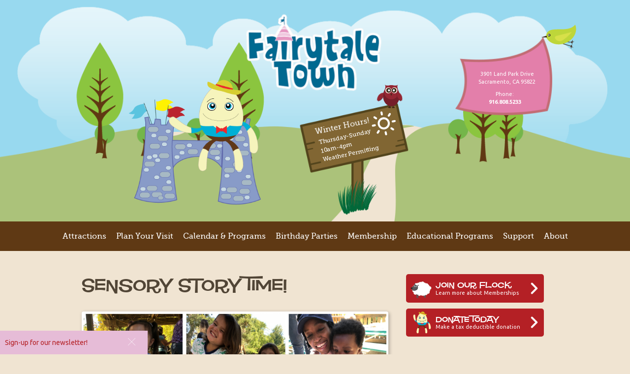

--- FILE ---
content_type: text/html; charset=UTF-8
request_url: https://www.fairytaletown.org/calendar/sensory-story-time-2/
body_size: 132055
content:
<!doctype html>

<!--[if lt IE 7]><html lang="en-US" class="no-js lt-ie9 lt-ie8 lt-ie7"> <![endif]-->
<!--[if (IE 7)&!(IEMobile)]><html lang="en-US" class="no-js lt-ie9 lt-ie8"><![endif]-->
<!--[if (IE 8)&!(IEMobile)]><html lang="en-US" class="no-js lt-ie9"><![endif]-->
<!--[if gt IE 8]><!--> <html lang="en-US" class="no-js"><!--<![endif]-->

	<head> <script type="text/javascript">
/* <![CDATA[ */
var gform;gform||(document.addEventListener("gform_main_scripts_loaded",function(){gform.scriptsLoaded=!0}),document.addEventListener("gform/theme/scripts_loaded",function(){gform.themeScriptsLoaded=!0}),window.addEventListener("DOMContentLoaded",function(){gform.domLoaded=!0}),gform={domLoaded:!1,scriptsLoaded:!1,themeScriptsLoaded:!1,isFormEditor:()=>"function"==typeof InitializeEditor,callIfLoaded:function(o){return!(!gform.domLoaded||!gform.scriptsLoaded||!gform.themeScriptsLoaded&&!gform.isFormEditor()||(gform.isFormEditor()&&console.warn("The use of gform.initializeOnLoaded() is deprecated in the form editor context and will be removed in Gravity Forms 3.1."),o(),0))},initializeOnLoaded:function(o){gform.callIfLoaded(o)||(document.addEventListener("gform_main_scripts_loaded",()=>{gform.scriptsLoaded=!0,gform.callIfLoaded(o)}),document.addEventListener("gform/theme/scripts_loaded",()=>{gform.themeScriptsLoaded=!0,gform.callIfLoaded(o)}),window.addEventListener("DOMContentLoaded",()=>{gform.domLoaded=!0,gform.callIfLoaded(o)}))},hooks:{action:{},filter:{}},addAction:function(o,r,e,t){gform.addHook("action",o,r,e,t)},addFilter:function(o,r,e,t){gform.addHook("filter",o,r,e,t)},doAction:function(o){gform.doHook("action",o,arguments)},applyFilters:function(o){return gform.doHook("filter",o,arguments)},removeAction:function(o,r){gform.removeHook("action",o,r)},removeFilter:function(o,r,e){gform.removeHook("filter",o,r,e)},addHook:function(o,r,e,t,n){null==gform.hooks[o][r]&&(gform.hooks[o][r]=[]);var d=gform.hooks[o][r];null==n&&(n=r+"_"+d.length),gform.hooks[o][r].push({tag:n,callable:e,priority:t=null==t?10:t})},doHook:function(r,o,e){var t;if(e=Array.prototype.slice.call(e,1),null!=gform.hooks[r][o]&&((o=gform.hooks[r][o]).sort(function(o,r){return o.priority-r.priority}),o.forEach(function(o){"function"!=typeof(t=o.callable)&&(t=window[t]),"action"==r?t.apply(null,e):e[0]=t.apply(null,e)})),"filter"==r)return e[0]},removeHook:function(o,r,t,n){var e;null!=gform.hooks[o][r]&&(e=(e=gform.hooks[o][r]).filter(function(o,r,e){return!!(null!=n&&n!=o.tag||null!=t&&t!=o.priority)}),gform.hooks[o][r]=e)}});
/* ]]> */
</script>

		<meta charset="utf-8">
		<!-- Google Chrome Frame for IE -->
		<meta http-equiv="X-UA-Compatible" content="IE=edge,chrome=1">
		
		<!-- mobile meta (hooray!) -->
		<meta name="HandheldFriendly" content="True">
		<meta name="MobileOptimized" content="320">
		<meta name="viewport" content="width=device-width, initial-scale=1.0"/>
		<!-- icons & favicons (for more: http://www.jonathantneal.com/blog/understand-the-favicon/) -->
		<link rel="apple-touch-icon" href="https://78d31570.delivery.rocketcdn.me/wp-content/themes/FTT2013/library/images/apple-icon-touch.png">
		<link rel="icon" href="https://78d31570.delivery.rocketcdn.me/wp-content/themes/FTT2013/favicon.png">
		<!--[if IE]>
			<link rel="shortcut icon" href="https://www.fairytaletown.org/wp-content/themes/FTT2013/favicon.ico">
		<![endif]-->
		<!-- Google Fonts -->
		<link href='https://fonts.googleapis.com/css?family=Ubuntu:400,500,700,400italic,500italic' rel='stylesheet' type='text/css'>
		<!-- end of google fonts -->
		<!-- or, set /favicon.ico for IE10 win -->
		<meta name="msapplication-TileColor" content="#f01d4f">
		<meta name="msapplication-TileImage" content="https://78d31570.delivery.rocketcdn.me/wp-content/themes/FTT2013/library/images/win8-tile-icon.png">
		<link rel="pingback" href="https://www.fairytaletown.org/xmlrpc.php">
		<!-- wordpress head functions -->
		<link rel='stylesheet' id='tribe-events-views-v2-bootstrap-datepicker-styles-css' href='https://78d31570.delivery.rocketcdn.me/wp-content/plugins/the-events-calendar/vendor/bootstrap-datepicker/css/bootstrap-datepicker.standalone.min.css' type='text/css' media='all' />
<link rel='stylesheet' id='tec-variables-skeleton-css' href='https://78d31570.delivery.rocketcdn.me/wp-content/plugins/the-events-calendar/common/build/css/variables-skeleton.css' type='text/css' media='all' />
<link rel='stylesheet' id='tribe-common-skeleton-style-css' href='https://78d31570.delivery.rocketcdn.me/wp-content/plugins/the-events-calendar/common/build/css/common-skeleton.css' type='text/css' media='all' />
<link rel='stylesheet' id='tribe-tooltipster-css-css' href='https://78d31570.delivery.rocketcdn.me/wp-content/plugins/the-events-calendar/common/vendor/tooltipster/tooltipster.bundle.min.css' type='text/css' media='all' />
<link rel='stylesheet' id='tribe-events-views-v2-skeleton-css' href='https://78d31570.delivery.rocketcdn.me/wp-content/plugins/the-events-calendar/build/css/views-skeleton.css' type='text/css' media='all' />
<link rel='stylesheet' id='tec-variables-full-css' href='https://78d31570.delivery.rocketcdn.me/wp-content/plugins/the-events-calendar/common/build/css/variables-full.css' type='text/css' media='all' />
<link rel='stylesheet' id='tribe-common-full-style-css' href='https://78d31570.delivery.rocketcdn.me/wp-content/plugins/the-events-calendar/common/build/css/common-full.css' type='text/css' media='all' />
<link rel='stylesheet' id='tribe-events-views-v2-full-css' href='https://78d31570.delivery.rocketcdn.me/wp-content/plugins/the-events-calendar/build/css/views-full.css' type='text/css' media='all' />
<link rel='stylesheet' id='tribe-events-views-v2-print-css' href='https://78d31570.delivery.rocketcdn.me/wp-content/plugins/the-events-calendar/build/css/views-print.css' type='text/css' media='print' />
<link rel='stylesheet' id='tribe-events-pro-views-v2-print-css' href='https://78d31570.delivery.rocketcdn.me/wp-content/plugins/events-calendar-pro/build/css/views-print.css' type='text/css' media='print' />
<meta name='robots' content='index, follow, max-image-preview:large, max-snippet:-1, max-video-preview:-1' />
	<style>img:is([sizes="auto" i], [sizes^="auto," i]) { contain-intrinsic-size: 3000px 1500px }</style>
	
	<!-- This site is optimized with the Yoast SEO plugin v26.4 - https://yoast.com/wordpress/plugins/seo/ -->
	<title>Sensory Story Time! - Fairytale Town</title>
<link data-rocket-prefetch href="https://www.gstatic.com" rel="dns-prefetch">
<link data-rocket-prefetch href="https://connect.facebook.net" rel="dns-prefetch">
<link data-rocket-prefetch href="https://78d31570.delivery.rocketcdn.me" rel="dns-prefetch">
<link data-rocket-prefetch href="https://fonts.googleapis.com" rel="dns-prefetch">
<link data-rocket-prefetch href="https://www.googletagmanager.com" rel="dns-prefetch">
<link data-rocket-prefetch href="https://www.google.com" rel="dns-prefetch">
<link data-rocket-prefetch href="https://maps.googleapis.com" rel="dns-prefetch"><link rel="preload" data-rocket-preload as="image" href="https://78d31570.delivery.rocketcdn.me/wp-content/themes/FTT2013/library/images/sky-bg.png" fetchpriority="high">
	<link rel="canonical" href="https://www.fairytaletown.org/calendar/sensory-story-time-2/2023-09-28/" />
	<meta property="og:locale" content="en_US" />
	<meta property="og:type" content="article" />
	<meta property="og:title" content="Sensory Story Time! - Fairytale Town" />
	<meta property="og:description" content="Join us on Thursday afternoons for guided sensory play, a sensory-friendly Circle Time*, and an animal introduction. *Lessons are informed by sensory processing and self regulation best practices.  Developed for friends... Read more &raquo;" />
	<meta property="og:url" content="https://www.fairytaletown.org/calendar/sensory-story-time-2/2023-09-28/" />
	<meta property="og:site_name" content="Fairytale Town" />
	<meta property="article:publisher" content="https://www.facebook.com/fairytaletown" />
	<meta property="article:modified_time" content="2023-09-08T18:59:33+00:00" />
	<meta property="og:image" content="https://78d31570.delivery.rocketcdn.me/wp-content/uploads/2023/08/ToddlerTime.jpg" />
	<meta property="og:image:width" content="781" />
	<meta property="og:image:height" content="326" />
	<meta property="og:image:type" content="image/jpeg" />
	<meta name="twitter:card" content="summary_large_image" />
	<meta name="twitter:site" content="@FairytaleTown" />
	<meta name="twitter:label1" content="Est. reading time" />
	<meta name="twitter:data1" content="2 minutes" />
	<script type="application/ld+json" class="yoast-schema-graph">{"@context":"https://schema.org","@graph":[{"@type":"WebPage","@id":"https://www.fairytaletown.org/calendar/sensory-story-time-2/2023-09-28/","url":"https://www.fairytaletown.org/calendar/sensory-story-time-2/2023-09-28/","name":"Sensory Story Time! - Fairytale Town","isPartOf":{"@id":"https://www.fairytaletown.org/#website"},"primaryImageOfPage":{"@id":"https://www.fairytaletown.org/calendar/sensory-story-time-2/2023-09-28/#primaryimage"},"image":{"@id":"https://www.fairytaletown.org/calendar/sensory-story-time-2/2023-09-28/#primaryimage"},"thumbnailUrl":"https://78d31570.delivery.rocketcdn.me/wp-content/uploads/2023/08/ToddlerTime.jpg","datePublished":"2023-09-08T18:59:31+00:00","dateModified":"2023-09-08T18:59:33+00:00","breadcrumb":{"@id":"https://www.fairytaletown.org/calendar/sensory-story-time-2/2023-09-28/#breadcrumb"},"inLanguage":"en-US","potentialAction":[{"@type":"ReadAction","target":["https://www.fairytaletown.org/calendar/sensory-story-time-2/2023-09-28/"]}]},{"@type":"ImageObject","inLanguage":"en-US","@id":"https://www.fairytaletown.org/calendar/sensory-story-time-2/2023-09-28/#primaryimage","url":"https://78d31570.delivery.rocketcdn.me/wp-content/uploads/2023/08/ToddlerTime.jpg","contentUrl":"https://78d31570.delivery.rocketcdn.me/wp-content/uploads/2023/08/ToddlerTime.jpg","width":781,"height":326},{"@type":"BreadcrumbList","@id":"https://www.fairytaletown.org/calendar/sensory-story-time-2/2023-09-28/#breadcrumb","itemListElement":[{"@type":"ListItem","position":1,"name":"Events","item":"https://www.fairytaletown.org/calendar/"},{"@type":"ListItem","position":2,"name":"Sensory Story Time!"}]},{"@type":"WebSite","@id":"https://www.fairytaletown.org/#website","url":"https://www.fairytaletown.org/","name":"Fairytale Town","description":"Fairytale Town is a nonprofit park dedicated to promoting the imagination, creativity and education of children.","potentialAction":[{"@type":"SearchAction","target":{"@type":"EntryPoint","urlTemplate":"https://www.fairytaletown.org/?s={search_term_string}"},"query-input":{"@type":"PropertyValueSpecification","valueRequired":true,"valueName":"search_term_string"}}],"inLanguage":"en-US"},{"@type":"Event","name":"Sensory Story Time!","description":"Join us on Thursday afternoons for guided sensory play, a sensory-friendly Circle Time*, and an animal introduction. *Lessons are informed by sensory processing and self regulation best practices.  Developed for friends...  <a class=\"excerpt-read-more\" href=\"https://www.fairytaletown.org/calendar/sensory-story-time-2/\" title=\"ReadSensory Story Time!\">Read more &raquo;</a>","image":{"@id":"https://www.fairytaletown.org/calendar/sensory-story-time-2/#primaryimage"},"url":"https://www.fairytaletown.org/calendar/sensory-story-time-2/","eventAttendanceMode":"https://schema.org/OfflineEventAttendanceMode","eventStatus":"https://schema.org/EventScheduled","startDate":"2023-09-28T12:00:00-07:00","endDate":"2023-09-28T13:00:00-07:00","location":{"@type":"Place","name":"Fairytale Town","description":"","url":"https://www.fairytaletown.org/venue/fairytale-town/","address":{"@type":"PostalAddress","streetAddress":"3901 Land Park Drive","addressLocality":"Sacramento","addressRegion":"CA","postalCode":"95822","addressCountry":"United States"},"geo":{"@type":"GeoCoordinates","latitude":38.539381,"longitude":-121.5010551},"telephone":"(916) 808-4762","sameAs":"fairytaletown.org"},"@id":"https://www.fairytaletown.org/calendar/sensory-story-time-2/#event","mainEntityOfPage":{"@id":"https://www.fairytaletown.org/calendar/sensory-story-time-2/2023-09-28/"}}]}</script>
	<!-- / Yoast SEO plugin. -->


<link rel='dns-prefetch' href='//connect.facebook.net' />
<link rel="alternate" type="application/rss+xml" title="Fairytale Town &raquo; Feed" href="https://www.fairytaletown.org/feed/" />
<link rel="alternate" type="application/rss+xml" title="Fairytale Town &raquo; Comments Feed" href="https://www.fairytaletown.org/comments/feed/" />
<link rel="alternate" type="text/calendar" title="Fairytale Town &raquo; iCal Feed" href="https://www.fairytaletown.org/events/?ical=1" />
		<!-- This site uses the Google Analytics by ExactMetrics plugin v8.11.0 - Using Analytics tracking - https://www.exactmetrics.com/ -->
							<script src="//www.googletagmanager.com/gtag/js?id=G-PF9CMLL54D"  data-cfasync="false" data-wpfc-render="false" type="text/javascript" async></script>
			<script data-cfasync="false" data-wpfc-render="false" type="text/javascript">
				var em_version = '8.11.0';
				var em_track_user = true;
				var em_no_track_reason = '';
								var ExactMetricsDefaultLocations = {"page_location":"https:\/\/www.fairytaletown.org\/calendar\/sensory-story-time-2\/"};
								if ( typeof ExactMetricsPrivacyGuardFilter === 'function' ) {
					var ExactMetricsLocations = (typeof ExactMetricsExcludeQuery === 'object') ? ExactMetricsPrivacyGuardFilter( ExactMetricsExcludeQuery ) : ExactMetricsPrivacyGuardFilter( ExactMetricsDefaultLocations );
				} else {
					var ExactMetricsLocations = (typeof ExactMetricsExcludeQuery === 'object') ? ExactMetricsExcludeQuery : ExactMetricsDefaultLocations;
				}

								var disableStrs = [
										'ga-disable-G-PF9CMLL54D',
									];

				/* Function to detect opted out users */
				function __gtagTrackerIsOptedOut() {
					for (var index = 0; index < disableStrs.length; index++) {
						if (document.cookie.indexOf(disableStrs[index] + '=true') > -1) {
							return true;
						}
					}

					return false;
				}

				/* Disable tracking if the opt-out cookie exists. */
				if (__gtagTrackerIsOptedOut()) {
					for (var index = 0; index < disableStrs.length; index++) {
						window[disableStrs[index]] = true;
					}
				}

				/* Opt-out function */
				function __gtagTrackerOptout() {
					for (var index = 0; index < disableStrs.length; index++) {
						document.cookie = disableStrs[index] + '=true; expires=Thu, 31 Dec 2099 23:59:59 UTC; path=/';
						window[disableStrs[index]] = true;
					}
				}

				if ('undefined' === typeof gaOptout) {
					function gaOptout() {
						__gtagTrackerOptout();
					}
				}
								window.dataLayer = window.dataLayer || [];

				window.ExactMetricsDualTracker = {
					helpers: {},
					trackers: {},
				};
				if (em_track_user) {
					function __gtagDataLayer() {
						dataLayer.push(arguments);
					}

					function __gtagTracker(type, name, parameters) {
						if (!parameters) {
							parameters = {};
						}

						if (parameters.send_to) {
							__gtagDataLayer.apply(null, arguments);
							return;
						}

						if (type === 'event') {
														parameters.send_to = exactmetrics_frontend.v4_id;
							var hookName = name;
							if (typeof parameters['event_category'] !== 'undefined') {
								hookName = parameters['event_category'] + ':' + name;
							}

							if (typeof ExactMetricsDualTracker.trackers[hookName] !== 'undefined') {
								ExactMetricsDualTracker.trackers[hookName](parameters);
							} else {
								__gtagDataLayer('event', name, parameters);
							}
							
						} else {
							__gtagDataLayer.apply(null, arguments);
						}
					}

					__gtagTracker('js', new Date());
					__gtagTracker('set', {
						'developer_id.dNDMyYj': true,
											});
					if ( ExactMetricsLocations.page_location ) {
						__gtagTracker('set', ExactMetricsLocations);
					}
										__gtagTracker('config', 'G-PF9CMLL54D', {"forceSSL":"true"} );
										window.gtag = __gtagTracker;										(function () {
						/* https://developers.google.com/analytics/devguides/collection/analyticsjs/ */
						/* ga and __gaTracker compatibility shim. */
						var noopfn = function () {
							return null;
						};
						var newtracker = function () {
							return new Tracker();
						};
						var Tracker = function () {
							return null;
						};
						var p = Tracker.prototype;
						p.get = noopfn;
						p.set = noopfn;
						p.send = function () {
							var args = Array.prototype.slice.call(arguments);
							args.unshift('send');
							__gaTracker.apply(null, args);
						};
						var __gaTracker = function () {
							var len = arguments.length;
							if (len === 0) {
								return;
							}
							var f = arguments[len - 1];
							if (typeof f !== 'object' || f === null || typeof f.hitCallback !== 'function') {
								if ('send' === arguments[0]) {
									var hitConverted, hitObject = false, action;
									if ('event' === arguments[1]) {
										if ('undefined' !== typeof arguments[3]) {
											hitObject = {
												'eventAction': arguments[3],
												'eventCategory': arguments[2],
												'eventLabel': arguments[4],
												'value': arguments[5] ? arguments[5] : 1,
											}
										}
									}
									if ('pageview' === arguments[1]) {
										if ('undefined' !== typeof arguments[2]) {
											hitObject = {
												'eventAction': 'page_view',
												'page_path': arguments[2],
											}
										}
									}
									if (typeof arguments[2] === 'object') {
										hitObject = arguments[2];
									}
									if (typeof arguments[5] === 'object') {
										Object.assign(hitObject, arguments[5]);
									}
									if ('undefined' !== typeof arguments[1].hitType) {
										hitObject = arguments[1];
										if ('pageview' === hitObject.hitType) {
											hitObject.eventAction = 'page_view';
										}
									}
									if (hitObject) {
										action = 'timing' === arguments[1].hitType ? 'timing_complete' : hitObject.eventAction;
										hitConverted = mapArgs(hitObject);
										__gtagTracker('event', action, hitConverted);
									}
								}
								return;
							}

							function mapArgs(args) {
								var arg, hit = {};
								var gaMap = {
									'eventCategory': 'event_category',
									'eventAction': 'event_action',
									'eventLabel': 'event_label',
									'eventValue': 'event_value',
									'nonInteraction': 'non_interaction',
									'timingCategory': 'event_category',
									'timingVar': 'name',
									'timingValue': 'value',
									'timingLabel': 'event_label',
									'page': 'page_path',
									'location': 'page_location',
									'title': 'page_title',
									'referrer' : 'page_referrer',
								};
								for (arg in args) {
																		if (!(!args.hasOwnProperty(arg) || !gaMap.hasOwnProperty(arg))) {
										hit[gaMap[arg]] = args[arg];
									} else {
										hit[arg] = args[arg];
									}
								}
								return hit;
							}

							try {
								f.hitCallback();
							} catch (ex) {
							}
						};
						__gaTracker.create = newtracker;
						__gaTracker.getByName = newtracker;
						__gaTracker.getAll = function () {
							return [];
						};
						__gaTracker.remove = noopfn;
						__gaTracker.loaded = true;
						window['__gaTracker'] = __gaTracker;
					})();
									} else {
										console.log("");
					(function () {
						function __gtagTracker() {
							return null;
						}

						window['__gtagTracker'] = __gtagTracker;
						window['gtag'] = __gtagTracker;
					})();
									}
			</script>
							<!-- / Google Analytics by ExactMetrics -->
		<link rel='stylesheet' id='tribe-events-full-pro-calendar-style-css' href='https://78d31570.delivery.rocketcdn.me/wp-content/plugins/events-calendar-pro/build/css/tribe-events-pro-full.css' type='text/css' media='all' />
<link rel='stylesheet' id='tribe-events-virtual-skeleton-css' href='https://78d31570.delivery.rocketcdn.me/wp-content/plugins/events-calendar-pro/build/css/events-virtual-skeleton.css' type='text/css' media='all' />
<link rel='stylesheet' id='tribe-events-virtual-full-css' href='https://78d31570.delivery.rocketcdn.me/wp-content/plugins/events-calendar-pro/build/css/events-virtual-full.css' type='text/css' media='all' />
<link rel='stylesheet' id='tribe-events-virtual-single-skeleton-css' href='https://78d31570.delivery.rocketcdn.me/wp-content/plugins/events-calendar-pro/build/css/events-virtual-single-skeleton.css' type='text/css' media='all' />
<link rel='stylesheet' id='tribe-events-virtual-single-full-css' href='https://78d31570.delivery.rocketcdn.me/wp-content/plugins/events-calendar-pro/build/css/events-virtual-single-full.css' type='text/css' media='all' />
<link rel='stylesheet' id='tec-events-pro-single-css' href='https://78d31570.delivery.rocketcdn.me/wp-content/plugins/events-calendar-pro/build/css/events-single.css' type='text/css' media='all' />
<link rel='stylesheet' id='tribe-events-calendar-pro-style-css' href='https://78d31570.delivery.rocketcdn.me/wp-content/plugins/events-calendar-pro/build/css/tribe-events-pro-full.css' type='text/css' media='all' />
<link rel='stylesheet' id='tribe-events-pro-mini-calendar-block-styles-css' href='https://78d31570.delivery.rocketcdn.me/wp-content/plugins/events-calendar-pro/build/css/tribe-events-pro-mini-calendar-block.css' type='text/css' media='all' />
<link rel='stylesheet' id='tribe-events-v2-single-skeleton-css' href='https://78d31570.delivery.rocketcdn.me/wp-content/plugins/the-events-calendar/build/css/tribe-events-single-skeleton.css' type='text/css' media='all' />
<link rel='stylesheet' id='tribe-events-v2-single-skeleton-full-css' href='https://78d31570.delivery.rocketcdn.me/wp-content/plugins/the-events-calendar/build/css/tribe-events-single-full.css' type='text/css' media='all' />
<link rel='stylesheet' id='tribe-events-virtual-single-v2-skeleton-css' href='https://78d31570.delivery.rocketcdn.me/wp-content/plugins/events-calendar-pro/build/css/events-virtual-single-v2-skeleton.css' type='text/css' media='all' />
<link rel='stylesheet' id='tribe-events-virtual-single-v2-full-css' href='https://78d31570.delivery.rocketcdn.me/wp-content/plugins/events-calendar-pro/build/css/events-virtual-single-v2-full.css' type='text/css' media='all' />
<link rel='stylesheet' id='tribe-events-v2-virtual-single-block-css' href='https://78d31570.delivery.rocketcdn.me/wp-content/plugins/events-calendar-pro/build/css/events-virtual-single-block.css' type='text/css' media='all' />
<link rel='stylesheet' id='tec-events-pro-single-style-css' href='https://78d31570.delivery.rocketcdn.me/wp-content/plugins/events-calendar-pro/build/css/custom-tables-v1/single.css' type='text/css' media='all' />
<style id='wp-emoji-styles-inline-css' type='text/css'>

	img.wp-smiley, img.emoji {
		display: inline !important;
		border: none !important;
		box-shadow: none !important;
		height: 1em !important;
		width: 1em !important;
		margin: 0 0.07em !important;
		vertical-align: -0.1em !important;
		background: none !important;
		padding: 0 !important;
	}
</style>
<link rel='stylesheet' id='wp-block-library-css' href='https://78d31570.delivery.rocketcdn.me/wp-includes/css/dist/block-library/style.min.css' type='text/css' media='all' />
<link rel='stylesheet' id='firebox-css' href='https://78d31570.delivery.rocketcdn.me/wp-content/plugins/firebox/media/public/css/firebox.css' type='text/css' media='all' />
<style id='classic-theme-styles-inline-css' type='text/css'>
/*! This file is auto-generated */
.wp-block-button__link{color:#fff;background-color:#32373c;border-radius:9999px;box-shadow:none;text-decoration:none;padding:calc(.667em + 2px) calc(1.333em + 2px);font-size:1.125em}.wp-block-file__button{background:#32373c;color:#fff;text-decoration:none}
</style>
<link rel='stylesheet' id='hashabr-block-style-css' href='https://78d31570.delivery.rocketcdn.me/wp-content/plugins/hashbar-wp-notification-bar/assets/css/block-style-index.css' type='text/css' media='all' />
<link rel='stylesheet' id='hashbar-frontend-css' href='https://78d31570.delivery.rocketcdn.me/wp-content/plugins/hashbar-wp-notification-bar/assets/css/frontend.css' type='text/css' media='all' />
<link rel='stylesheet' id='fontawesome-free-css' href='https://78d31570.delivery.rocketcdn.me/wp-content/plugins/getwid/vendors/fontawesome-free/css/all.min.css' type='text/css' media='all' />
<link rel='stylesheet' id='slick-css' href='https://78d31570.delivery.rocketcdn.me/wp-content/plugins/getwid/vendors/slick/slick/slick.min.css' type='text/css' media='all' />
<link rel='stylesheet' id='slick-theme-css' href='https://78d31570.delivery.rocketcdn.me/wp-content/plugins/getwid/vendors/slick/slick/slick-theme.min.css' type='text/css' media='all' />
<link rel='stylesheet' id='mp-fancybox-css' href='https://78d31570.delivery.rocketcdn.me/wp-content/plugins/getwid/vendors/mp-fancybox/jquery.fancybox.min.css' type='text/css' media='all' />
<link rel='stylesheet' id='getwid-blocks-css' href='https://78d31570.delivery.rocketcdn.me/wp-content/plugins/getwid/assets/css/blocks.style.css' type='text/css' media='all' />
<style id='getwid-blocks-inline-css' type='text/css'>
.wp-block-getwid-section .wp-block-getwid-section__wrapper .wp-block-getwid-section__inner-wrapper{max-width: 1240px;}
</style>
<link rel='stylesheet' id='tribe-events-v2-single-blocks-css' href='https://78d31570.delivery.rocketcdn.me/wp-content/plugins/the-events-calendar/build/css/tribe-events-single-blocks.css' type='text/css' media='all' />
<style id='global-styles-inline-css' type='text/css'>
:root{--wp--preset--aspect-ratio--square: 1;--wp--preset--aspect-ratio--4-3: 4/3;--wp--preset--aspect-ratio--3-4: 3/4;--wp--preset--aspect-ratio--3-2: 3/2;--wp--preset--aspect-ratio--2-3: 2/3;--wp--preset--aspect-ratio--16-9: 16/9;--wp--preset--aspect-ratio--9-16: 9/16;--wp--preset--color--black: #000000;--wp--preset--color--cyan-bluish-gray: #abb8c3;--wp--preset--color--white: #ffffff;--wp--preset--color--pale-pink: #f78da7;--wp--preset--color--vivid-red: #cf2e2e;--wp--preset--color--luminous-vivid-orange: #ff6900;--wp--preset--color--luminous-vivid-amber: #fcb900;--wp--preset--color--light-green-cyan: #7bdcb5;--wp--preset--color--vivid-green-cyan: #00d084;--wp--preset--color--pale-cyan-blue: #8ed1fc;--wp--preset--color--vivid-cyan-blue: #0693e3;--wp--preset--color--vivid-purple: #9b51e0;--wp--preset--gradient--vivid-cyan-blue-to-vivid-purple: linear-gradient(135deg,rgba(6,147,227,1) 0%,rgb(155,81,224) 100%);--wp--preset--gradient--light-green-cyan-to-vivid-green-cyan: linear-gradient(135deg,rgb(122,220,180) 0%,rgb(0,208,130) 100%);--wp--preset--gradient--luminous-vivid-amber-to-luminous-vivid-orange: linear-gradient(135deg,rgba(252,185,0,1) 0%,rgba(255,105,0,1) 100%);--wp--preset--gradient--luminous-vivid-orange-to-vivid-red: linear-gradient(135deg,rgba(255,105,0,1) 0%,rgb(207,46,46) 100%);--wp--preset--gradient--very-light-gray-to-cyan-bluish-gray: linear-gradient(135deg,rgb(238,238,238) 0%,rgb(169,184,195) 100%);--wp--preset--gradient--cool-to-warm-spectrum: linear-gradient(135deg,rgb(74,234,220) 0%,rgb(151,120,209) 20%,rgb(207,42,186) 40%,rgb(238,44,130) 60%,rgb(251,105,98) 80%,rgb(254,248,76) 100%);--wp--preset--gradient--blush-light-purple: linear-gradient(135deg,rgb(255,206,236) 0%,rgb(152,150,240) 100%);--wp--preset--gradient--blush-bordeaux: linear-gradient(135deg,rgb(254,205,165) 0%,rgb(254,45,45) 50%,rgb(107,0,62) 100%);--wp--preset--gradient--luminous-dusk: linear-gradient(135deg,rgb(255,203,112) 0%,rgb(199,81,192) 50%,rgb(65,88,208) 100%);--wp--preset--gradient--pale-ocean: linear-gradient(135deg,rgb(255,245,203) 0%,rgb(182,227,212) 50%,rgb(51,167,181) 100%);--wp--preset--gradient--electric-grass: linear-gradient(135deg,rgb(202,248,128) 0%,rgb(113,206,126) 100%);--wp--preset--gradient--midnight: linear-gradient(135deg,rgb(2,3,129) 0%,rgb(40,116,252) 100%);--wp--preset--font-size--small: 13px;--wp--preset--font-size--medium: 20px;--wp--preset--font-size--large: 36px;--wp--preset--font-size--x-large: 42px;--wp--preset--spacing--20: 0.44rem;--wp--preset--spacing--30: 0.67rem;--wp--preset--spacing--40: 1rem;--wp--preset--spacing--50: 1.5rem;--wp--preset--spacing--60: 2.25rem;--wp--preset--spacing--70: 3.38rem;--wp--preset--spacing--80: 5.06rem;--wp--preset--shadow--natural: 6px 6px 9px rgba(0, 0, 0, 0.2);--wp--preset--shadow--deep: 12px 12px 50px rgba(0, 0, 0, 0.4);--wp--preset--shadow--sharp: 6px 6px 0px rgba(0, 0, 0, 0.2);--wp--preset--shadow--outlined: 6px 6px 0px -3px rgba(255, 255, 255, 1), 6px 6px rgba(0, 0, 0, 1);--wp--preset--shadow--crisp: 6px 6px 0px rgba(0, 0, 0, 1);}:where(.is-layout-flex){gap: 0.5em;}:where(.is-layout-grid){gap: 0.5em;}body .is-layout-flex{display: flex;}.is-layout-flex{flex-wrap: wrap;align-items: center;}.is-layout-flex > :is(*, div){margin: 0;}body .is-layout-grid{display: grid;}.is-layout-grid > :is(*, div){margin: 0;}:where(.wp-block-columns.is-layout-flex){gap: 2em;}:where(.wp-block-columns.is-layout-grid){gap: 2em;}:where(.wp-block-post-template.is-layout-flex){gap: 1.25em;}:where(.wp-block-post-template.is-layout-grid){gap: 1.25em;}.has-black-color{color: var(--wp--preset--color--black) !important;}.has-cyan-bluish-gray-color{color: var(--wp--preset--color--cyan-bluish-gray) !important;}.has-white-color{color: var(--wp--preset--color--white) !important;}.has-pale-pink-color{color: var(--wp--preset--color--pale-pink) !important;}.has-vivid-red-color{color: var(--wp--preset--color--vivid-red) !important;}.has-luminous-vivid-orange-color{color: var(--wp--preset--color--luminous-vivid-orange) !important;}.has-luminous-vivid-amber-color{color: var(--wp--preset--color--luminous-vivid-amber) !important;}.has-light-green-cyan-color{color: var(--wp--preset--color--light-green-cyan) !important;}.has-vivid-green-cyan-color{color: var(--wp--preset--color--vivid-green-cyan) !important;}.has-pale-cyan-blue-color{color: var(--wp--preset--color--pale-cyan-blue) !important;}.has-vivid-cyan-blue-color{color: var(--wp--preset--color--vivid-cyan-blue) !important;}.has-vivid-purple-color{color: var(--wp--preset--color--vivid-purple) !important;}.has-black-background-color{background-color: var(--wp--preset--color--black) !important;}.has-cyan-bluish-gray-background-color{background-color: var(--wp--preset--color--cyan-bluish-gray) !important;}.has-white-background-color{background-color: var(--wp--preset--color--white) !important;}.has-pale-pink-background-color{background-color: var(--wp--preset--color--pale-pink) !important;}.has-vivid-red-background-color{background-color: var(--wp--preset--color--vivid-red) !important;}.has-luminous-vivid-orange-background-color{background-color: var(--wp--preset--color--luminous-vivid-orange) !important;}.has-luminous-vivid-amber-background-color{background-color: var(--wp--preset--color--luminous-vivid-amber) !important;}.has-light-green-cyan-background-color{background-color: var(--wp--preset--color--light-green-cyan) !important;}.has-vivid-green-cyan-background-color{background-color: var(--wp--preset--color--vivid-green-cyan) !important;}.has-pale-cyan-blue-background-color{background-color: var(--wp--preset--color--pale-cyan-blue) !important;}.has-vivid-cyan-blue-background-color{background-color: var(--wp--preset--color--vivid-cyan-blue) !important;}.has-vivid-purple-background-color{background-color: var(--wp--preset--color--vivid-purple) !important;}.has-black-border-color{border-color: var(--wp--preset--color--black) !important;}.has-cyan-bluish-gray-border-color{border-color: var(--wp--preset--color--cyan-bluish-gray) !important;}.has-white-border-color{border-color: var(--wp--preset--color--white) !important;}.has-pale-pink-border-color{border-color: var(--wp--preset--color--pale-pink) !important;}.has-vivid-red-border-color{border-color: var(--wp--preset--color--vivid-red) !important;}.has-luminous-vivid-orange-border-color{border-color: var(--wp--preset--color--luminous-vivid-orange) !important;}.has-luminous-vivid-amber-border-color{border-color: var(--wp--preset--color--luminous-vivid-amber) !important;}.has-light-green-cyan-border-color{border-color: var(--wp--preset--color--light-green-cyan) !important;}.has-vivid-green-cyan-border-color{border-color: var(--wp--preset--color--vivid-green-cyan) !important;}.has-pale-cyan-blue-border-color{border-color: var(--wp--preset--color--pale-cyan-blue) !important;}.has-vivid-cyan-blue-border-color{border-color: var(--wp--preset--color--vivid-cyan-blue) !important;}.has-vivid-purple-border-color{border-color: var(--wp--preset--color--vivid-purple) !important;}.has-vivid-cyan-blue-to-vivid-purple-gradient-background{background: var(--wp--preset--gradient--vivid-cyan-blue-to-vivid-purple) !important;}.has-light-green-cyan-to-vivid-green-cyan-gradient-background{background: var(--wp--preset--gradient--light-green-cyan-to-vivid-green-cyan) !important;}.has-luminous-vivid-amber-to-luminous-vivid-orange-gradient-background{background: var(--wp--preset--gradient--luminous-vivid-amber-to-luminous-vivid-orange) !important;}.has-luminous-vivid-orange-to-vivid-red-gradient-background{background: var(--wp--preset--gradient--luminous-vivid-orange-to-vivid-red) !important;}.has-very-light-gray-to-cyan-bluish-gray-gradient-background{background: var(--wp--preset--gradient--very-light-gray-to-cyan-bluish-gray) !important;}.has-cool-to-warm-spectrum-gradient-background{background: var(--wp--preset--gradient--cool-to-warm-spectrum) !important;}.has-blush-light-purple-gradient-background{background: var(--wp--preset--gradient--blush-light-purple) !important;}.has-blush-bordeaux-gradient-background{background: var(--wp--preset--gradient--blush-bordeaux) !important;}.has-luminous-dusk-gradient-background{background: var(--wp--preset--gradient--luminous-dusk) !important;}.has-pale-ocean-gradient-background{background: var(--wp--preset--gradient--pale-ocean) !important;}.has-electric-grass-gradient-background{background: var(--wp--preset--gradient--electric-grass) !important;}.has-midnight-gradient-background{background: var(--wp--preset--gradient--midnight) !important;}.has-small-font-size{font-size: var(--wp--preset--font-size--small) !important;}.has-medium-font-size{font-size: var(--wp--preset--font-size--medium) !important;}.has-large-font-size{font-size: var(--wp--preset--font-size--large) !important;}.has-x-large-font-size{font-size: var(--wp--preset--font-size--x-large) !important;}
:where(.wp-block-post-template.is-layout-flex){gap: 1.25em;}:where(.wp-block-post-template.is-layout-grid){gap: 1.25em;}
:where(.wp-block-columns.is-layout-flex){gap: 2em;}:where(.wp-block-columns.is-layout-grid){gap: 2em;}
:root :where(.wp-block-pullquote){font-size: 1.5em;line-height: 1.6;}
</style>
<link rel='stylesheet' id='foogallery-core-css' href='https://78d31570.delivery.rocketcdn.me/wp-content/plugins/foogallery/extensions/default-templates/shared/css/foogallery.min.css' type='text/css' media='all' />
<link rel='stylesheet' id='foobox-free-min-css' href='https://78d31570.delivery.rocketcdn.me/wp-content/plugins/foobox-image-lightbox/free/css/foobox.free.min.css' type='text/css' media='all' />
<link rel='stylesheet' id='tribe-events-block-event-venue-css' href='https://78d31570.delivery.rocketcdn.me/wp-content/plugins/the-events-calendar/build/event-venue/frontend.css' type='text/css' media='all' />
<link rel='stylesheet' id='tablepress-default-css' href='https://78d31570.delivery.rocketcdn.me/wp-content/plugins/tablepress/css/build/default.css' type='text/css' media='all' />
<style id='imh-6310-head-css-inline-css' type='text/css'>
.imh-6310-point-icons{display: none}
</style>
<link rel='stylesheet' id='bones-stylesheet-css' href='https://78d31570.delivery.rocketcdn.me/wp-content/themes/FTT2013/library/css/style.css?v=1761771833' type='text/css' media='all' />
<link rel='stylesheet' id='bxslider-stylesheet-css' href='https://78d31570.delivery.rocketcdn.me/wp-content/themes/FTT2013/library/css/libs/jquery.bxslider.css' type='text/css' media='all' />
<!--[if lt IE 9]>
<link rel='stylesheet' id='bones-ie-only-css' href='https://www.fairytaletown.org/wp-content/themes/FTT2013/library/css/ie.css' type='text/css' media='all' />
<![endif]-->
<link rel='stylesheet' id='login-stylesheet-css' href='https://78d31570.delivery.rocketcdn.me/wp-content/themes/FTT2013/library/css/login.css' type='text/css' media='all' />
<script type="text/javascript" src="https://78d31570.delivery.rocketcdn.me/wp-includes/js/jquery/jquery.min.js" id="jquery-core-js"></script>
<script type="text/javascript" src="https://78d31570.delivery.rocketcdn.me/wp-includes/js/jquery/jquery-migrate.min.js" id="jquery-migrate-js"></script>
<script type="text/javascript" src="https://78d31570.delivery.rocketcdn.me/wp-content/plugins/the-events-calendar/common/build/js/tribe-common.js" id="tribe-common-js"></script>
<script type="text/javascript" src="https://78d31570.delivery.rocketcdn.me/wp-content/plugins/the-events-calendar/build/js/views/breakpoints.js" id="tribe-events-views-v2-breakpoints-js"></script>
<script type="text/javascript" src="https://78d31570.delivery.rocketcdn.me/wp-content/plugins/google-analytics-dashboard-for-wp/assets/js/frontend-gtag.min.js" id="exactmetrics-frontend-script-js" async="async" data-wp-strategy="async"></script>
<script data-cfasync="false" data-wpfc-render="false" type="text/javascript" id='exactmetrics-frontend-script-js-extra'>/* <![CDATA[ */
var exactmetrics_frontend = {"js_events_tracking":"true","download_extensions":"zip,mp3,mpeg,pdf,doc,ppt,xls,jpeg,png,gif,tiff","inbound_paths":"[{\"path\":\"\\\/go\\\/\",\"label\":\"affiliate\"},{\"path\":\"\\\/recommend\\\/\",\"label\":\"affiliate\"}]","home_url":"https:\/\/www.fairytaletown.org","hash_tracking":"false","v4_id":"G-PF9CMLL54D"};/* ]]> */
</script>
<script type="text/javascript" id="hashbar-frontend-js-extra">
/* <![CDATA[ */
var hashbar_localize = {"dont_show_bar_after_close":"","notification_display_time":"400","bar_keep_closed":"1","cookies_expire_time":"7","cookies_expire_type":"days"};
/* ]]> */
</script>
<script type="text/javascript" src="https://78d31570.delivery.rocketcdn.me/wp-content/plugins/hashbar-wp-notification-bar/assets/js/frontend.js" id="hashbar-frontend-js"></script>
<script type="text/javascript" src="https://78d31570.delivery.rocketcdn.me/wp-content/plugins/hashbar-wp-notification-bar/assets/js/js.cookie.min.js" id="js-cookie-js"></script>
<script type="text/javascript" id="foobox-free-min-js-before">
/* <![CDATA[ */
/* Run FooBox FREE (v2.7.35) */
var FOOBOX = window.FOOBOX = {
	ready: true,
	disableOthers: false,
	o: {wordpress: { enabled: true }, captions: { dataTitle: ["captionTitle","title"], dataDesc: ["captionDesc","description"] }, rel: '', excludes:'.fbx-link,.nofoobox,.nolightbox,a[href*="pinterest.com/pin/create/button/"]', affiliate : { enabled: false }, error: "Could not load the item"},
	selectors: [
		".foogallery-container.foogallery-lightbox-foobox", ".foogallery-container.foogallery-lightbox-foobox-free", ".gallery", ".wp-block-gallery", ".wp-caption", ".wp-block-image", "a:has(img[class*=wp-image-])", ".foobox"
	],
	pre: function( $ ){
		// Custom JavaScript (Pre)
		
	},
	post: function( $ ){
		// Custom JavaScript (Post)
		
		// Custom Captions Code
		
	},
	custom: function( $ ){
		// Custom Extra JS
		
	}
};
/* ]]> */
</script>
<script type="text/javascript" src="https://78d31570.delivery.rocketcdn.me/wp-content/plugins/foobox-image-lightbox/free/js/foobox.free.min.js" id="foobox-free-min-js"></script>
<script type="text/javascript" src="https://78d31570.delivery.rocketcdn.me/wp-content/themes/FTT2013/library/js/libs/modernizr.custom.min.js" id="bones-modernizr-js"></script>
<link rel="https://api.w.org/" href="https://www.fairytaletown.org/wp-json/" /><link rel="alternate" title="JSON" type="application/json" href="https://www.fairytaletown.org/wp-json/wp/v2/tribe_events/17635" /><link rel='shortlink' href='https://www.fairytaletown.org/?p=17635' />
<link rel="alternate" title="oEmbed (JSON)" type="application/json+oembed" href="https://www.fairytaletown.org/wp-json/oembed/1.0/embed?url=https%3A%2F%2Fwww.fairytaletown.org%2Fcalendar%2Fsensory-story-time-2%2F" />
<link rel="alternate" title="oEmbed (XML)" type="text/xml+oembed" href="https://www.fairytaletown.org/wp-json/oembed/1.0/embed?url=https%3A%2F%2Fwww.fairytaletown.org%2Fcalendar%2Fsensory-story-time-2%2F&#038;format=xml" />
<meta name="tec-api-version" content="v1"><meta name="tec-api-origin" content="https://www.fairytaletown.org"><link rel="alternate" href="https://www.fairytaletown.org/wp-json/tribe/events/v1/events/17635" /><noscript><style id="rocket-lazyload-nojs-css">.rll-youtube-player, [data-lazy-src]{display:none !important;}</style></noscript>		<!-- end of wordpress head -->

		<!-- Pinterest Verfication -->
		<meta name="p:domain_verify" content="12bd8d11d091262a5d7faebac9574c70"/>
		
		<!-- Facebook Pixel Code -->
		<script>
		!function(f,b,e,v,n,t,s){if(f.fbq)return;n=f.fbq=function(){n.callMethod?
		n.callMethod.apply(n,arguments):n.queue.push(arguments)};if(!f._fbq)f._fbq=n;
		n.push=n;n.loaded=!0;n.version='2.0';n.queue=[];t=b.createElement(e);t.async=!0;
		t.src=v;s=b.getElementsByTagName(e)[0];s.parentNode.insertBefore(t,s)}(window,
		document,'script','https://connect.facebook.net/en_US/fbevents.js');

		fbq('init', '153471131747034');
		fbq('track', "PageView");</script>
		<noscript><img height="1" width="1" style="display:none"
		src="https://www.facebook.com/tr?id=153471131747034&ev=PageView&noscript=1"
		/></noscript>
		<!-- End Facebook Pixel Code -->

		<!-- AdRoll Pixel Code -->
		<script type="text/javascript">
		    adroll_adv_id = "PVWE23HK2BHC5BNGSPHCSK";
		    adroll_pix_id = "7EBI7TDUJFEITJENWQ2CL3";
		    (function () {
		        var _onload = function(){
		            if (document.readyState && !/loaded|complete/.test(document.readyState)){setTimeout(_onload, 10);return}
		            if (!window.__adroll_loaded){__adroll_loaded=true;setTimeout(_onload, 50);return}
		            var scr = document.createElement("script");
		            var host = (("https:" == document.location.protocol) ? "https://s.adroll.com" : "http://a.adroll.com");
		            scr.setAttribute('async', 'true');
		            scr.type = "text/javascript";
		            scr.src = host + "/j/roundtrip.js";
		            ((document.getElementsByTagName('head') || [null])[0] ||
		                document.getElementsByTagName('script')[0].parentNode).appendChild(scr);
		        };
		        if (window.addEventListener) {window.addEventListener('load', _onload, false);}
		        else {window.attachEvent('onload', _onload)}
		    }());
		</script>
		<!-- End AdRoll -->

	<meta name="generator" content="WP Rocket 3.20.1.2" data-wpr-features="wpr_lazyload_images wpr_preconnect_external_domains wpr_oci wpr_cdn wpr_desktop" /></head>

	<body class="wp-singular tribe_events-template-default single single-tribe_events postid-17635 wp-embed-responsive wp-theme-FTT2013 tribe-events-page-template tribe-no-js tribe-filter-live events-single tribe-events-style-full tribe-events-style-theme">
	<!--[if lt IE 9]>

	<p class="browsehappy">You are using an <strong>outdated</strong> browser. Please <a href="http://browsehappy.com/">upgrade your browser</a> for a more magical experience!</p>

	<![endif]-->
		<div id="container">

			<header id="home-header" class="header" role="banner">

				<div class="headBG">

					<div id="topAccordion">

						<div id="greenBG" class="off">
							<div class="roadsign"></div>
							<p>3901 Land Park Drive<br />Sacramento, CA 95822</p>
						</div>

						<div class="dropDown">
							<div id="blueBG">
																																		   <img src="https://78d31570.delivery.rocketcdn.me/wp-content/themes/FTT2013/library/images/sun.svg">
																																																																								
									<p>Winter Hours!</p>
									<!--<small>Saturday, January 24th, 2026 - 10am-4pm<br>Weather Permitting</small>-->
									<small>10am-4pm &nbsp; Weather Permitting</small>
															</div>

							<div id="tanBG">
									<h1>Hours</h1>
									<div class="hours">
										<div class="sun"></div>
										<p class="months">March - October</p>
										<small>Daily, 9:00am to 4:00pm</small>

										<div class="snowflake"></div>
										<p class="months">November - February</p>
										<small>Thu-Sun, 10:00am to 4:00pm</small>
									</div>

									<div id="address">
										<h1 class="address">Address</h1>
										<p>3901 Land Park Drive<br />Sacramento, CA 95822<br />
										<span class="links"><a href="https://www.google.com/maps/preview#!q=3901+Land+Park+Drive%2C+Sacramento%2C+CA&data=!4m11!1m10!2i14!4m8!1m3!1d7908103!2d-119.306607!3d37.2691745!3m2!1i950!2i934!4f13.1">View Map</a> | <a href="https://www.google.com/maps/preview#!data=!1m4!1m3!1d3795!2d-121.501754!3d38.5400058!4m32!3m16!1m0!1m5!1s3901+Land+Park+Dr%2C+Sacramento%2C+CA+95822!2s0x809ad1a8b36ac327%3A0x827c6749891454ef!3m2!3d38.5400058!4d-121.501754!3m8!1m3!1d7908103!2d-119.306607!3d37.2691745!3m2!1i950!2i934!4f13.1!5m12!1m11!1s3901+Land+Park+Drive%2C+Sacramento%2C+CA!2i14!4m8!1m3!1d7908103!2d-119.306607!3d37.2691745!3m2!1i950!2i934!4f13.1!7m1!3b1&fid=0">Get Directions</a></span></p>
										<p>Phone:<br /><a href="tel:9168085233">916.808.5233</a></p>
										<p>Email: <a href="mailto:mail@fairytaletown.org">mail@fairytaletown.org</a></p>
									</div>
							</div>
						</div>
					</div>

					<div id="inner-header" class="wrap clearfix">

						<div id="humptyDumpty">
							<img class="humptyArm" src="https://78d31570.delivery.rocketcdn.me/wp-content/themes/FTT2013/library/images/humptyArm.png" />
						</div>

						<div id="pinkBG">
							<img class="bird" src="https://78d31570.delivery.rocketcdn.me/wp-content/themes/FTT2013/library/images/bird.png" />
							<img class="birdBackWing" src="https://78d31570.delivery.rocketcdn.me/wp-content/themes/FTT2013/library/images/birdBackWing.png" />
							<img class="birdFrontWing" src="https://78d31570.delivery.rocketcdn.me/wp-content/themes/FTT2013/library/images/birdFrontWing.png" />
							<p class="address">3901 Land Park Drive<br />Sacramento, CA 95822<br />
							<p class="phone"><br />Phone:<br /><a href="tel:9168085233"><strong>916.808.5233</strong></a></p>
						</div>

						<div id="woodSign">
							<img class="owl" src="https://78d31570.delivery.rocketcdn.me/wp-content/themes/FTT2013/library/images/owl.png" />
							<img class="owlLeftWing" src="https://78d31570.delivery.rocketcdn.me/wp-content/themes/FTT2013/library/images/owlLeftWing.png" />
							<img class="owlRightWing" src="https://78d31570.delivery.rocketcdn.me/wp-content/themes/FTT2013/library/images/owlRightWing.png" />
																						<p>Winter Hours!</p>

								<!-- <small>1/24 - Saturday<br />10am-4pm<br>Weather Permitting</small> -->
								<!-- <small>1/24 - Saturday<br />10am-4pm<br>Weather Permitting</small> -->
								<small>Thursday-Sunday<br />10am-4pm<br>Weather Permitting</small>

								<p class="test-date"></p>


																   <img class="sunny" src="https://78d31570.delivery.rocketcdn.me/wp-content/themes/FTT2013/library/images/sun.svg">
																																																																													</div>

						<div class="headerNav scrHide">
							<ul id="menu-mobile-navigation" class="nav mobile-nav clearfix"><li id="menu-item-2399" class="menu-item menu-item-type-custom menu-item-object-custom menu-item-has-children menu-item-2399"><a>Attractions</a>
<ul class="sub-menu">
	<li id="menu-item-17883" class="menu-item menu-item-type-post_type menu-item-object-page menu-item-17883"><a href="https://www.fairytaletown.org/features-attractions/">Attractions</a></li>
	<li id="menu-item-2313" class="menu-item menu-item-type-post_type menu-item-object-page menu-item-2313"><a href="https://www.fairytaletown.org/animals/">Animals</a></li>
	<li id="menu-item-2314" class="menu-item menu-item-type-post_type menu-item-object-page menu-item-2314"><a href="https://www.fairytaletown.org/gardens/">Gardens</a></li>
	<li id="menu-item-2315" class="menu-item menu-item-type-post_type menu-item-object-page menu-item-2315"><a href="https://www.fairytaletown.org/stages/">Stages</a></li>
	<li id="menu-item-2316" class="menu-item menu-item-type-post_type menu-item-object-page menu-item-2316"><a href="https://www.fairytaletown.org/photo-gallery/">Photo Gallery</a></li>
	<li id="menu-item-2317" class="menu-item menu-item-type-post_type menu-item-object-page menu-item-2317"><a href="https://www.fairytaletown.org/story-boxes/">Story Boxes</a></li>
	<li id="menu-item-2843" class="menu-item menu-item-type-post_type menu-item-object-attractions menu-item-2843"><a href="https://www.fairytaletown.org/attractions/dish-spoon-cafe/" title="The Dish &#038; Spoon Cafe">Cafe</a></li>
</ul>
</li>
<li id="menu-item-2401" class="menu-item menu-item-type-custom menu-item-object-custom menu-item-has-children menu-item-2401"><a>Plan Your Visit</a>
<ul class="sub-menu">
	<li id="menu-item-2351" class="menu-item menu-item-type-post_type menu-item-object-page menu-item-2351"><a href="https://www.fairytaletown.org/plan-your-visit/">Plan Your Visit</a></li>
	<li id="menu-item-2548" class="menu-item menu-item-type-post_type menu-item-object-page menu-item-2548"><a href="https://www.fairytaletown.org/plan-your-visit/">Hours &#038; Admission</a></li>
	<li id="menu-item-8356" class="menu-item menu-item-type-post_type menu-item-object-page menu-item-8356"><a href="https://www.fairytaletown.org/plan-your-visit/tips-visit/">7 Tips for Your Visit</a></li>
	<li id="menu-item-2324" class="menu-item menu-item-type-post_type menu-item-object-page menu-item-2324"><a href="https://www.fairytaletown.org/plan-your-visit/directions/">Directions</a></li>
	<li id="menu-item-2326" class="menu-item menu-item-type-post_type menu-item-object-page menu-item-2326"><a href="https://www.fairytaletown.org/?page_id=49">Group Visits</a></li>
	<li id="menu-item-2322" class="menu-item menu-item-type-post_type menu-item-object-page menu-item-2322"><a href="https://www.fairytaletown.org/plan-your-visit/after-hours-rentals/">After Hours Rentals</a></li>
	<li id="menu-item-2327" class="menu-item menu-item-type-post_type menu-item-object-page menu-item-2327"><a href="https://www.fairytaletown.org/plan-your-visit/safety/">Safety</a></li>
	<li id="menu-item-2328" class="menu-item menu-item-type-post_type menu-item-object-page menu-item-2328"><a href="https://www.fairytaletown.org/plan-your-visit/merchandise/">Gift Shop</a></li>
</ul>
</li>
<li id="menu-item-6402" class="menu-item menu-item-type-custom menu-item-object-custom menu-item-has-children menu-item-6402"><a href="#">Calendar &#038; Programs</a>
<ul class="sub-menu">
	<li id="menu-item-6401" class="menu-item menu-item-type-post_type menu-item-object-page menu-item-6401"><a href="https://www.fairytaletown.org/calendar/">Calendar</a></li>
	<li id="menu-item-6775" class="menu-item menu-item-type-post_type menu-item-object-page menu-item-6775"><a href="https://www.fairytaletown.org/toddler-time/">Toddler Time</a></li>
	<li id="menu-item-6776" class="menu-item menu-item-type-post_type menu-item-object-page menu-item-6776"><a href="https://www.fairytaletown.org/theater-shows/">Children’s Theater Shows</a></li>
	<li id="menu-item-15393" class="menu-item menu-item-type-post_type menu-item-object-page menu-item-15393"><a href="https://www.fairytaletown.org/campouts-2/">Campouts</a></li>
	<li id="menu-item-7512" class="menu-item menu-item-type-post_type menu-item-object-page menu-item-7512"><a href="https://www.fairytaletown.org/?page_id=7506">Concerts</a></li>
	<li id="menu-item-4955" class="menu-item menu-item-type-post_type menu-item-object-page menu-item-4955"><a href="https://www.fairytaletown.org/sacadventureplay/">Adventure Playground</a></li>
</ul>
</li>
<li id="menu-item-4771" class="menu-item menu-item-type-post_type menu-item-object-page menu-item-has-children menu-item-4771"><a href="https://www.fairytaletown.org/birthday-parties/">Birthday Parties</a>
<ul class="sub-menu">
	<li id="menu-item-4722" class="menu-item menu-item-type-post_type menu-item-object-page menu-item-4722"><a href="https://www.fairytaletown.org/birthday-parties/">Party Packages</a></li>
	<li id="menu-item-4724" class="menu-item menu-item-type-post_type menu-item-object-page menu-item-4724"><a href="https://www.fairytaletown.org/birthday-parties/frequently-asked-questions-birthday-parties-fairytale-town/">Party FAQ’s</a></li>
	<li id="menu-item-4723" class="menu-item menu-item-type-post_type menu-item-object-page menu-item-4723"><a href="https://www.fairytaletown.org/birthday-parties/party-extras/">Party Extras</a></li>
</ul>
</li>
<li id="menu-item-2335" class="menu-item menu-item-type-post_type menu-item-object-page menu-item-has-children menu-item-2335"><a href="https://www.fairytaletown.org/membership/">Membership</a>
<ul class="sub-menu">
	<li id="menu-item-4739" class="menu-item menu-item-type-post_type menu-item-object-page menu-item-4739"><a href="https://www.fairytaletown.org/membership/members-only-nights/">Member-Only Nights</a></li>
	<li id="menu-item-4738" class="menu-item menu-item-type-post_type menu-item-object-page menu-item-4738"><a href="https://www.fairytaletown.org/membership/member-faqs/">Member FAQ’s</a></li>
</ul>
</li>
<li id="menu-item-2402" class="menu-item menu-item-type-custom menu-item-object-custom menu-item-has-children menu-item-2402"><a>Educational Programs</a>
<ul class="sub-menu">
	<li id="menu-item-2352" class="menu-item menu-item-type-post_type menu-item-object-page menu-item-2352"><a href="https://www.fairytaletown.org/educational-programs/">Educational Programs</a></li>
	<li id="menu-item-2330" class="menu-item menu-item-type-post_type menu-item-object-page menu-item-2330"><a href="https://www.fairytaletown.org/educational-programs/field-trips/">Field Trips</a></li>
	<li id="menu-item-2331" class="menu-item menu-item-type-post_type menu-item-object-page menu-item-2331"><a href="https://www.fairytaletown.org/educational-programs/workshops/">School Field Trip Workshops</a></li>
	<li id="menu-item-2332" class="menu-item menu-item-type-post_type menu-item-object-page menu-item-2332"><a href="https://www.fairytaletown.org/educational-programs/day-camps/">Summer FunCamps</a></li>
	<li id="menu-item-7588" class="menu-item menu-item-type-post_type menu-item-object-page menu-item-7588"><a href="https://www.fairytaletown.org/educational-programs/scouts/">Scout Programs</a></li>
</ul>
</li>
<li id="menu-item-2403" class="menu-item menu-item-type-custom menu-item-object-custom menu-item-has-children menu-item-2403"><a>Support</a>
<ul class="sub-menu">
	<li id="menu-item-2353" class="menu-item menu-item-type-post_type menu-item-object-page menu-item-2353"><a href="https://www.fairytaletown.org/support/">Support</a></li>
	<li id="menu-item-2336" class="menu-item menu-item-type-post_type menu-item-object-page menu-item-2336"><a href="https://www.fairytaletown.org/support/donate/">Donate</a></li>
	<li id="menu-item-10248" class="menu-item menu-item-type-post_type menu-item-object-page menu-item-10248"><a href="https://www.fairytaletown.org/support/timeless-tales/">Timeless Tales: For Generations of Play</a></li>
	<li id="menu-item-2337" class="menu-item menu-item-type-post_type menu-item-object-page menu-item-2337"><a href="https://www.fairytaletown.org/support/sponsorship/">Sponsorship</a></li>
	<li id="menu-item-4745" class="menu-item menu-item-type-post_type menu-item-object-page menu-item-4745"><a href="https://www.fairytaletown.org/support/current-donors/">Current Donors</a></li>
	<li id="menu-item-2354" class="menu-item menu-item-type-post_type menu-item-object-page menu-item-2354"><a href="https://www.fairytaletown.org/support/volunteer/">Volunteer</a></li>
</ul>
</li>
<li id="menu-item-2404" class="menu-item menu-item-type-custom menu-item-object-custom menu-item-has-children menu-item-2404"><a>About</a>
<ul class="sub-menu">
	<li id="menu-item-2374" class="menu-item menu-item-type-post_type menu-item-object-page menu-item-2374"><a href="https://www.fairytaletown.org/about/">About</a></li>
	<li id="menu-item-2357" class="menu-item menu-item-type-post_type menu-item-object-page menu-item-2357"><a href="https://www.fairytaletown.org/about/contact-us/">Contact Us</a></li>
	<li id="menu-item-2358" class="menu-item menu-item-type-post_type menu-item-object-page menu-item-2358"><a href="https://www.fairytaletown.org/about/board-of-directors/">2026 Board of Directors</a></li>
	<li id="menu-item-2359" class="menu-item menu-item-type-post_type menu-item-object-page menu-item-2359"><a href="https://www.fairytaletown.org/about/employment/">Employment</a></li>
	<li id="menu-item-2360" class="menu-item menu-item-type-post_type menu-item-object-page menu-item-2360"><a href="https://www.fairytaletown.org/about/history/">History</a></li>
	<li id="menu-item-18909" class="menu-item menu-item-type-post_type menu-item-object-page menu-item-18909"><a href="https://www.fairytaletown.org/about/timeline/">Fairytale Town Timeline</a></li>
	<li id="menu-item-2361" class="menu-item menu-item-type-post_type menu-item-object-page menu-item-2361"><a href="https://www.fairytaletown.org/about/enewsletter/">eNewsletter</a></li>
	<li id="menu-item-2362" class="menu-item menu-item-type-post_type menu-item-object-page menu-item-2362"><a href="https://www.fairytaletown.org/about/blog/">Blog</a></li>
	<li id="menu-item-2363" class="menu-item menu-item-type-post_type menu-item-object-page menu-item-2363"><a href="https://www.fairytaletown.org/about/newsroom/">Newsroom</a></li>
</ul>
</li>
</ul>						</div>

						<a href="https://www.fairytaletown.org" rel="nofollow"><img id="logo" src="https://78d31570.delivery.rocketcdn.me/wp-content/themes/FTT2013/library/images/FairytaleTown_logo.png"></a>

					</div> <!-- end #inner-header -->



				</div>

			</header> <!-- end header -->

			<div id="navBG" class="twelvecol">
				<nav id="main-nav" role="navigation">
					<ul id="menu-main-navigation" class="nav top-nav clearfix"><li id="menu-item-17886" class="menu-item menu-item-type-post_type menu-item-object-page menu-item-has-children menu-item-17886"><a href="https://www.fairytaletown.org/features-attractions/">Attractions</a>
<ul class="sub-menu">
	<li id="menu-item-17889" class="menu-item menu-item-type-post_type menu-item-object-page menu-item-17889"><a href="https://www.fairytaletown.org/features-attractions/">Storybook Park</a></li>
	<li id="menu-item-2265" class="menu-item menu-item-type-post_type menu-item-object-page menu-item-2265"><a href="https://www.fairytaletown.org/animals/">Animals</a></li>
	<li id="menu-item-19719" class="menu-item menu-item-type-post_type menu-item-object-page menu-item-19719"><a href="https://www.fairytaletown.org/features-attractions/story-center/">Story Center</a></li>
	<li id="menu-item-2266" class="menu-item menu-item-type-post_type menu-item-object-page menu-item-2266"><a href="https://www.fairytaletown.org/gardens/">Gardens</a></li>
	<li id="menu-item-2267" class="menu-item menu-item-type-post_type menu-item-object-page menu-item-2267"><a href="https://www.fairytaletown.org/stages/">Stages</a></li>
	<li id="menu-item-2269" class="menu-item menu-item-type-post_type menu-item-object-page menu-item-2269"><a href="https://www.fairytaletown.org/story-boxes/">Story Boxes</a></li>
	<li id="menu-item-2844" class="menu-item menu-item-type-post_type menu-item-object-attractions menu-item-2844"><a href="https://www.fairytaletown.org/attractions/dish-spoon-cafe/" title="The Dish &#038; Spoon Cafe">Cafe</a></li>
	<li id="menu-item-2268" class="menu-item menu-item-type-post_type menu-item-object-page menu-item-2268"><a href="https://www.fairytaletown.org/photo-gallery/">Photo Gallery</a></li>
</ul>
</li>
<li id="menu-item-2275" class="menu-item menu-item-type-post_type menu-item-object-page menu-item-has-children menu-item-2275"><a href="https://www.fairytaletown.org/plan-your-visit/">Plan Your Visit</a>
<ul class="sub-menu">
	<li id="menu-item-2547" class="menu-item menu-item-type-post_type menu-item-object-page menu-item-2547"><a href="https://www.fairytaletown.org/plan-your-visit/">Hours &#038; Admission</a></li>
	<li id="menu-item-8357" class="menu-item menu-item-type-post_type menu-item-object-page menu-item-8357"><a href="https://www.fairytaletown.org/plan-your-visit/tips-visit/">7 Tips for Your Visit</a></li>
	<li id="menu-item-2276" class="menu-item menu-item-type-post_type menu-item-object-page menu-item-2276"><a href="https://www.fairytaletown.org/plan-your-visit/directions/">Directions</a></li>
	<li id="menu-item-2274" class="menu-item menu-item-type-post_type menu-item-object-page menu-item-2274"><a href="https://www.fairytaletown.org/plan-your-visit/after-hours-rentals/">After Hours Rentals</a></li>
	<li id="menu-item-2279" class="menu-item menu-item-type-post_type menu-item-object-page menu-item-2279"><a href="https://www.fairytaletown.org/plan-your-visit/safety/">Safety</a></li>
	<li id="menu-item-2280" class="menu-item menu-item-type-post_type menu-item-object-page menu-item-2280"><a href="https://www.fairytaletown.org/plan-your-visit/merchandise/">Gift Shop</a></li>
</ul>
</li>
<li id="menu-item-6403" class="menu-item menu-item-type-post_type menu-item-object-page menu-item-has-children menu-item-6403"><a href="https://www.fairytaletown.org/calendar/">Calendar &#038; Programs</a>
<ul class="sub-menu">
	<li id="menu-item-6683" class="menu-item menu-item-type-custom menu-item-object-custom menu-item-6683"><a href="https://www.fairytaletown.org/calendar/">Calendar</a></li>
	<li id="menu-item-6669" class="menu-item menu-item-type-post_type menu-item-object-page menu-item-6669"><a href="https://www.fairytaletown.org/theater-shows/">Children’s Theater Shows</a></li>
	<li id="menu-item-6672" class="menu-item menu-item-type-post_type menu-item-object-page menu-item-6672"><a href="https://www.fairytaletown.org/toddler-time/">Toddler Time</a></li>
	<li id="menu-item-18766" class="menu-item menu-item-type-post_type menu-item-object-page menu-item-18766"><a href="https://www.fairytaletown.org/humptys-art-and-discovery-clubs/">Humpty’s Activity Clubs</a></li>
	<li id="menu-item-6677" class="menu-item menu-item-type-post_type menu-item-object-page menu-item-6677"><a href="https://www.fairytaletown.org/campouts-2/">Campouts</a></li>
	<li id="menu-item-4956" class="menu-item menu-item-type-post_type menu-item-object-page menu-item-4956"><a href="https://www.fairytaletown.org/sacadventureplay/">Adventure Playground</a></li>
</ul>
</li>
<li id="menu-item-4775" class="menu-item menu-item-type-post_type menu-item-object-page menu-item-has-children menu-item-4775"><a href="https://www.fairytaletown.org/birthday-parties/">Birthday Parties</a>
<ul class="sub-menu">
	<li id="menu-item-4776" class="menu-item menu-item-type-post_type menu-item-object-page menu-item-4776"><a href="https://www.fairytaletown.org/birthday-parties/">Party Packages</a></li>
	<li id="menu-item-4719" class="menu-item menu-item-type-post_type menu-item-object-page menu-item-4719"><a href="https://www.fairytaletown.org/birthday-parties/frequently-asked-questions-birthday-parties-fairytale-town/">Party FAQ’s</a></li>
	<li id="menu-item-4721" class="menu-item menu-item-type-post_type menu-item-object-page menu-item-4721"><a href="https://www.fairytaletown.org/birthday-parties/party-extras/">Party Extras</a></li>
</ul>
</li>
<li id="menu-item-2287" class="menu-item menu-item-type-post_type menu-item-object-page menu-item-has-children menu-item-2287"><a href="https://www.fairytaletown.org/membership/">Membership</a>
<ul class="sub-menu">
	<li id="menu-item-4749" class="menu-item menu-item-type-post_type menu-item-object-page menu-item-4749"><a href="https://www.fairytaletown.org/membership/">Membership</a></li>
	<li id="menu-item-4742" class="menu-item menu-item-type-post_type menu-item-object-page menu-item-4742"><a href="https://www.fairytaletown.org/membership/members-only-nights/">Member-Only Nights</a></li>
	<li id="menu-item-4741" class="menu-item menu-item-type-post_type menu-item-object-page menu-item-4741"><a href="https://www.fairytaletown.org/membership/member-faqs/">Member FAQ’s</a></li>
</ul>
</li>
<li id="menu-item-2281" class="menu-item menu-item-type-post_type menu-item-object-page menu-item-has-children menu-item-2281"><a href="https://www.fairytaletown.org/educational-programs/">Educational Programs</a>
<ul class="sub-menu">
	<li id="menu-item-2282" class="menu-item menu-item-type-post_type menu-item-object-page menu-item-2282"><a href="https://www.fairytaletown.org/educational-programs/field-trips/">Field Trips</a></li>
	<li id="menu-item-2283" class="menu-item menu-item-type-post_type menu-item-object-page menu-item-2283"><a href="https://www.fairytaletown.org/educational-programs/workshops/">School Field Trip Workshops</a></li>
	<li id="menu-item-2284" class="menu-item menu-item-type-post_type menu-item-object-page menu-item-2284"><a href="https://www.fairytaletown.org/educational-programs/day-camps/">Summer FunCamps</a></li>
	<li id="menu-item-20378" class="menu-item menu-item-type-post_type menu-item-object-page menu-item-20378"><a href="https://www.fairytaletown.org/2026-spring-funcamp/">Spring FunCamps</a></li>
	<li id="menu-item-18813" class="menu-item menu-item-type-post_type menu-item-object-page menu-item-18813"><a href="https://www.fairytaletown.org/educational-programs/fallcamp25/">Fall FunCamps</a></li>
	<li id="menu-item-3532" class="menu-item menu-item-type-post_type menu-item-object-page menu-item-3532"><a href="https://www.fairytaletown.org/educational-programs/classroom-visits/">Classroom Visits</a></li>
	<li id="menu-item-7589" class="menu-item menu-item-type-post_type menu-item-object-page menu-item-7589"><a href="https://www.fairytaletown.org/educational-programs/scouts/">Scout Programs</a></li>
</ul>
</li>
<li id="menu-item-2286" class="menu-item menu-item-type-post_type menu-item-object-page menu-item-has-children menu-item-2286"><a href="https://www.fairytaletown.org/support/">Support</a>
<ul class="sub-menu">
	<li id="menu-item-2288" class="menu-item menu-item-type-post_type menu-item-object-page menu-item-2288"><a href="https://www.fairytaletown.org/support/donate/">Donate</a></li>
	<li id="menu-item-10246" class="menu-item menu-item-type-post_type menu-item-object-page menu-item-10246"><a href="https://www.fairytaletown.org/support/timeless-tales/">Timeless Tales: For Generations of Play</a></li>
	<li id="menu-item-2289" class="menu-item menu-item-type-post_type menu-item-object-page menu-item-2289"><a href="https://www.fairytaletown.org/support/sponsorship/">Sponsorship</a></li>
	<li id="menu-item-4744" class="menu-item menu-item-type-post_type menu-item-object-page menu-item-4744"><a href="https://www.fairytaletown.org/support/current-donors/">Current Donors</a></li>
	<li id="menu-item-2355" class="menu-item menu-item-type-post_type menu-item-object-page menu-item-2355"><a href="https://www.fairytaletown.org/support/volunteer/">Volunteer</a></li>
</ul>
</li>
<li id="menu-item-2365" class="menu-item menu-item-type-post_type menu-item-object-page menu-item-has-children menu-item-2365"><a href="https://www.fairytaletown.org/about/">About</a>
<ul class="sub-menu">
	<li id="menu-item-2366" class="menu-item menu-item-type-post_type menu-item-object-page menu-item-2366"><a href="https://www.fairytaletown.org/about/contact-us/">Contact Us</a></li>
	<li id="menu-item-2367" class="menu-item menu-item-type-post_type menu-item-object-page menu-item-2367"><a href="https://www.fairytaletown.org/about/board-of-directors/">2026 Board of Directors</a></li>
	<li id="menu-item-2368" class="menu-item menu-item-type-post_type menu-item-object-page menu-item-2368"><a href="https://www.fairytaletown.org/about/employment/">Employment</a></li>
	<li id="menu-item-2369" class="menu-item menu-item-type-post_type menu-item-object-page menu-item-2369"><a href="https://www.fairytaletown.org/about/history/">History</a></li>
	<li id="menu-item-18910" class="menu-item menu-item-type-post_type menu-item-object-page menu-item-18910"><a href="https://www.fairytaletown.org/about/timeline/">Fairytale Town Timeline</a></li>
	<li id="menu-item-2370" class="menu-item menu-item-type-post_type menu-item-object-page menu-item-2370"><a href="https://www.fairytaletown.org/about/enewsletter/">eNewsletter</a></li>
	<li id="menu-item-2371" class="menu-item menu-item-type-post_type menu-item-object-page menu-item-2371"><a href="https://www.fairytaletown.org/about/blog/">Blog</a></li>
	<li id="menu-item-2372" class="menu-item menu-item-type-post_type menu-item-object-page menu-item-2372"><a href="https://www.fairytaletown.org/about/newsroom/">Newsroom</a></li>
</ul>
</li>
</ul>				</nav>
			</div><main id="main" class="tec-events-main-content" tabindex="-1" role="main" aria-label="Main content"><section id="tribe-events-pg-template" class="tribe-events-pg-template"><div class="tribe-events-before-html"></div><span class="tribe-events-ajax-loading"><img class="tribe-events-spinner-medium" src="data:image/svg+xml,%3Csvg%20xmlns='http://www.w3.org/2000/svg'%20viewBox='0%200%200%200'%3E%3C/svg%3E" alt="Loading Events" data-lazy-src="https://78d31570.delivery.rocketcdn.me/wp-content/plugins/the-events-calendar/src/resources/images/tribe-loading.gif" /><noscript><img class="tribe-events-spinner-medium" src="https://78d31570.delivery.rocketcdn.me/wp-content/plugins/the-events-calendar/src/resources/images/tribe-loading.gif" alt="Loading Events" /></noscript></span>
			<div id="content">

				<div id="inner-content" class="wrap clearfix">

					<div id="main" class="eightcol first clearfix" role="main">

						
							<article id="post-17635" class="clearfix post-17635 tribe_events type-tribe_events status-publish has-post-thumbnail hentry" role="article" itemscope itemtype="http://schema.org/BlogPosting">

								<header class="article-header">

									<h1 class="entry-title single-title" itemprop="headline">Sensory Story Time!</h1>
									<img src="https://78d31570.delivery.rocketcdn.me/wp-content/uploads/2023/08/ToddlerTime.jpg" class="attachment-bones-thumb-780 size-bones-thumb-780 wp-post-image" alt="" decoding="async" fetchpriority="high" srcset="https://78d31570.delivery.rocketcdn.me/wp-content/uploads/2023/08/ToddlerTime.jpg 781w, https://78d31570.delivery.rocketcdn.me/wp-content/uploads/2023/08/ToddlerTime-750x313.jpg 750w, https://78d31570.delivery.rocketcdn.me/wp-content/uploads/2023/08/ToddlerTime-250x104.jpg 250w" sizes="(max-width: 780px) 100vw, 780px" />
								</header> <!-- end article header -->

								<section class="entry-content clearfix" itemprop="articleBody">

									<!-- Event Meta -->
																		<div class="tribe-events-event-meta">
										<div class="author ">

											<!-- Schedule & Recurrence Details -->
											<div class="tribe-event-schedule-details">
												<span class="tribe-event-date-start">Thursday, September 28, 2023 @ 12:00 pm</span> - <span class="tribe-event-time">1:00 pm</span>											</div>
																																		<!-- Venue Display Info -->
												<div class="tribe-events-venue-details">
												<a href="https://www.fairytaletown.org/venue/fairytale-town/" title="Fairytale Town">Fairytale Town</a>, <span class="tribe-address">

<span class="tribe-street-address">3901 Land Park Drive</span>
	
		<br>
		<span class="tribe-locality">Sacramento</span><span class="tribe-delimiter">,</span>

	<abbr class="tribe-region tribe-events-abbr" title="California">CA</abbr>

	<span class="tribe-postal-code">95822</span>

	<span class="tribe-country-name">United States</span>

</span>
<a class="tribe-events-gmap" href="https://www.google.com/maps/search/?api=1&#038;query=38.539381%2C-121.5010551" title="Click to view a Google Map" target="_blank" rel="noreferrer noopener">+ Google Map</a>												</div> <!-- .tribe-events-venue-details -->
											
										</div>
									</div><!-- .tribe-events-event-meta -->


									<!-- tribe-google-map -->
									<p>Join us on Thursday afternoons <span class="x_ContentPasted0" dir="auto" data-ogsc="rgb(36, 36, 36)" data-ogsb="rgb(255, 255, 255)">for guided sensory play, a sensory-friendly Circle Time*, and an animal introduction. </span><span class="x_ContentPasted0" dir="auto" data-ogsc="rgb(36, 36, 36)" data-ogsb="rgb(255, 255, 255)">*Lessons are informed by sensory processing and self regulation best practices. </span></p>
<p>Developed for friends with sensory regulation needs ages 2 plus. Each week is a different lesson exploring a children&#8217;s book. Parents and little ones can sign up for one or more weeks. Advance registration is required.</p>
<p>This week’s Sensory Story Time book is called Spots, Feathers, &amp; Curly Tails by Nancy Tafuri. This guess who book features some of the same animals who reside at Fairytale Town! We’ll have Circle Time, an art project, and a visit from an animal who knows how to work well in a group. Interactive craft time, singing and sensory play are also part of the fun.</p>
<h4><strong>Registration</strong></h4>
<p><em>The registration fee is per session and includes the class and park admission for one child age 2 through 5 and one parent or caregiver.<br />
</em></p>
<p>$11 per session for <a href="https://www.fairytaletown.org/membership/">members</a><br />
$16 per session for nonmembers</p>
<p>Have siblings? A discount will be automatically applied when registering more than one child.</p>
<p><a class="button" href="https://campscui.active.com/orgs/FairytaleTown?orglink=camps-registration&amp;e4q=843a32f7-eeaf-4eeb-a5b6-a786cc91b915&amp;e4p=47992bc9-9c96-4b9d-997d-789d48929ae6&amp;e4ts=1693421991&amp;e4c=active&amp;e4e=snlvcmpscui00001load&amp;e4rt=Safetynet&amp;e4h=0f7a211ad3881ec11af7d4f436b10294#/selectSessions/3388442">Register Today!</a></p>
<h4>Questions</h4>
<p>If you have a question about Toddler Time, please contact us at <a href="mailto:education@fairytaletown.org">education@fairytaletown.org</a>.</p>
<h4>September</h4>
<img decoding="async" class="alignnone wp-image-17626" src="data:image/svg+xml,%3Csvg%20xmlns='http://www.w3.org/2000/svg'%20viewBox='0%200%20532%20532'%3E%3C/svg%3E" alt="" width="532" height="532" data-lazy-srcset="https://78d31570.delivery.rocketcdn.me/wp-content/uploads/2023/09/Sensory-Story-Time-Post-325x325.jpg 325w, https://78d31570.delivery.rocketcdn.me/wp-content/uploads/2023/09/Sensory-Story-Time-Post-1024x1024.jpg 1024w, https://78d31570.delivery.rocketcdn.me/wp-content/uploads/2023/09/Sensory-Story-Time-Post-150x150.jpg 150w, https://78d31570.delivery.rocketcdn.me/wp-content/uploads/2023/09/Sensory-Story-Time-Post-250x250.jpg 250w, https://78d31570.delivery.rocketcdn.me/wp-content/uploads/2023/09/Sensory-Story-Time-Post-125x125.jpg 125w, https://78d31570.delivery.rocketcdn.me/wp-content/uploads/2023/09/Sensory-Story-Time-Post.jpg 1080w" data-lazy-sizes="(max-width: 532px) 100vw, 532px" data-lazy-src="https://78d31570.delivery.rocketcdn.me/wp-content/uploads/2023/09/Sensory-Story-Time-Post-325x325.jpg" /><noscript><img decoding="async" class="alignnone wp-image-17626" src="https://78d31570.delivery.rocketcdn.me/wp-content/uploads/2023/09/Sensory-Story-Time-Post-325x325.jpg" alt="" width="532" height="532" srcset="https://78d31570.delivery.rocketcdn.me/wp-content/uploads/2023/09/Sensory-Story-Time-Post-325x325.jpg 325w, https://78d31570.delivery.rocketcdn.me/wp-content/uploads/2023/09/Sensory-Story-Time-Post-1024x1024.jpg 1024w, https://78d31570.delivery.rocketcdn.me/wp-content/uploads/2023/09/Sensory-Story-Time-Post-150x150.jpg 150w, https://78d31570.delivery.rocketcdn.me/wp-content/uploads/2023/09/Sensory-Story-Time-Post-250x250.jpg 250w, https://78d31570.delivery.rocketcdn.me/wp-content/uploads/2023/09/Sensory-Story-Time-Post-125x125.jpg 125w, https://78d31570.delivery.rocketcdn.me/wp-content/uploads/2023/09/Sensory-Story-Time-Post.jpg 1080w" sizes="(max-width: 532px) 100vw, 532px" /></noscript>
<p>&nbsp;</p>
<h4>Other Sessions</h4>
<p>Can&#8217;t make this session, click the link below to find a list of all the Sensory Story Times we are offering this Fall 2023!</p>
<p>&nbsp;</p>
<p><a class="button" href="https://www.fairytaletown.org/sensory-story-time/">Sensory Story Time Schedule</a></p>
<h4></h4>
									

									
									

								 	
									
								 		

									
									<div class="form-heading"></div>					

																			

								</section> <!-- end article section -->

								<footer class="article-footer">


								</footer> <!-- end article footer -->

							</article> <!-- end article -->

						
						
					</div> <!-- end #main -->

					<div id="sidebar1" class="sidebar fourcol last clearfix" role="complementary">
							
						<div id="sidebarButtons">

							<a href="/get-involved/membership/">
								<div class="bigRedButton">
									<div class="sheep"></div>
									<h1>Join Our Flock</h1>
									<p>Learn more about Memberships</p>
								</div>
							</a>

							<a href="/get-involved/donate/">
								<div class="bigRedButton">
									<div class="humptyDumpty"></div>
									<h1>Donate Today</h1>
									<p>Make a tax deductible donation</p>
								</div>
							</a>

						</div>

					</div>

				</div> <!-- end #inner-content -->

			</div> <!-- end #content -->

<div class="tribe-events-after-html"></div>
<!--
This calendar is powered by The Events Calendar.
http://evnt.is/18wn
-->
</section></main>			<footer class="footer" role="contentinfo">

				<div id="inner-footer" class="clearfix wrap">

					<img class="boat" src="data:image/svg+xml,%3Csvg%20xmlns='http://www.w3.org/2000/svg'%20viewBox='0%200%200%200'%3E%3C/svg%3E" data-lazy-src="https://78d31570.delivery.rocketcdn.me/wp-content/themes/FTT2013/library/images/boat.png" /><noscript><img class="boat" src="https://78d31570.delivery.rocketcdn.me/wp-content/themes/FTT2013/library/images/boat.png" /></noscript>

					<div id="photoGallery" class="fourcol first">
						<h3>Photo Gallery</h3>

						<div>
							<style type="text/css">
#foogallery-gallery-8308.fg-simple_portfolio { justify-content: center; --fg-gutter: 4px; }
#foogallery-gallery-8308.fg-simple_portfolio .fg-item { flex-basis: 100px; }</style>
			<div class="foogallery foogallery-container foogallery-simple_portfolio foogallery-lightbox-none fg-simple_portfolio fg-ready fg-light fg-border-thin fg-shadow-outline fg-loading-default fg-loaded-fade-in fg-caption-always fg-hover-fade fg-caption-always" id="foogallery-gallery-8308" data-foogallery="{&quot;item&quot;:{&quot;showCaptionTitle&quot;:false,&quot;showCaptionDescription&quot;:false},&quot;lazy&quot;:true}" >
	<div class="fg-item fg-type-image fg-idle"><figure class="fg-item-inner"><a data-caption-title="Humpty Dumpty&#039;s Bridge" data-attachment-id="8324" class="foogallery-thumb fg-thumb" data-type="image"><span class="fg-image-wrap"><img title="Humpty Dumpty&#039;s Bridge" class="bf-img skip-lazy fg-image" height="100" width="100" data-no-lazy="1" data-src-fg="https://78d31570.delivery.rocketcdn.me/wp-content/uploads/cache/2018/10/1-Humpty-Dumptys-Bridge/3921443588.jpg" src="data:image/svg+xml,%3Csvg%20xmlns%3D%22http%3A%2F%2Fwww.w3.org%2F2000%2Fsvg%22%20width%3D%22100%22%20height%3D%22100%22%20viewBox%3D%220%200%20100%20100%22%3E%3C%2Fsvg%3E" loading="eager"></span><span class="fg-image-overlay"></span></a></figure><div class="fg-loader"></div></div><div class="fg-item fg-type-image fg-idle"><figure class="fg-item-inner"><a data-caption-title="King Arthur&#039;s Castle" data-attachment-id="8325" class="foogallery-thumb fg-thumb" data-type="image"><span class="fg-image-wrap"><img title="King Arthur&#039;s Castle" class="bf-img skip-lazy fg-image" height="100" width="100" data-no-lazy="1" data-src-fg="https://78d31570.delivery.rocketcdn.me/wp-content/uploads/cache/2018/10/2-Castle/3846779005.jpg" src="data:image/svg+xml,%3Csvg%20xmlns%3D%22http%3A%2F%2Fwww.w3.org%2F2000%2Fsvg%22%20width%3D%22100%22%20height%3D%22100%22%20viewBox%3D%220%200%20100%20100%22%3E%3C%2Fsvg%3E" loading="eager"></span><span class="fg-image-overlay"></span></a></figure><div class="fg-loader"></div></div><div class="fg-item fg-type-image fg-idle"><figure class="fg-item-inner"><a data-caption-title="The Old Woman in the Shoe Slide" data-attachment-id="8326" class="foogallery-thumb fg-thumb" data-type="image"><span class="fg-image-wrap"><img title="The Old Woman in the Shoe Slide" class="bf-img skip-lazy fg-image" height="100" width="100" data-no-lazy="1" data-src-fg="https://78d31570.delivery.rocketcdn.me/wp-content/uploads/cache/2018/10/3-Shoe-Slide/2987010124.jpg" src="data:image/svg+xml,%3Csvg%20xmlns%3D%22http%3A%2F%2Fwww.w3.org%2F2000%2Fsvg%22%20width%3D%22100%22%20height%3D%22100%22%20viewBox%3D%220%200%20100%20100%22%3E%3C%2Fsvg%3E" loading="eager"></span><span class="fg-image-overlay"></span></a></figure><div class="fg-loader"></div></div><div class="fg-item fg-type-image fg-idle"><figure class="fg-item-inner"><a data-caption-title="The Hare" data-attachment-id="8318" class="foogallery-thumb fg-thumb" data-type="image"><span class="fg-image-wrap"><img title="The Hare" class="bf-img skip-lazy fg-image" height="100" width="100" data-no-lazy="1" data-src-fg="https://78d31570.delivery.rocketcdn.me/wp-content/uploads/cache/2018/10/13-Hare/1882443063.jpg" src="data:image/svg+xml,%3Csvg%20xmlns%3D%22http%3A%2F%2Fwww.w3.org%2F2000%2Fsvg%22%20width%3D%22100%22%20height%3D%22100%22%20viewBox%3D%220%200%20100%20100%22%3E%3C%2Fsvg%3E" loading="eager"></span><span class="fg-image-overlay"></span></a></figure><div class="fg-loader"></div></div><div class="fg-item fg-type-image fg-idle"><figure class="fg-item-inner"><a data-caption-title="The Tortoise" data-attachment-id="8319" class="foogallery-thumb fg-thumb" data-type="image"><span class="fg-image-wrap"><img title="The Tortoise" class="bf-img skip-lazy fg-image" height="100" width="100" data-no-lazy="1" data-src-fg="https://78d31570.delivery.rocketcdn.me/wp-content/uploads/cache/2018/10/14-Tortoise/1327893634.jpg" src="data:image/svg+xml,%3Csvg%20xmlns%3D%22http%3A%2F%2Fwww.w3.org%2F2000%2Fsvg%22%20width%3D%22100%22%20height%3D%22100%22%20viewBox%3D%220%200%20100%20100%22%3E%3C%2Fsvg%3E" loading="eager"></span><span class="fg-image-overlay"></span></a></figure><div class="fg-loader"></div></div><div class="fg-item fg-type-image fg-idle"><figure class="fg-item-inner"><a data-caption-title="Jack and the Beanstalk" data-attachment-id="8314" class="foogallery-thumb fg-thumb" data-type="image"><span class="fg-image-wrap"><img title="Jack and the Beanstalk" class="bf-img skip-lazy fg-image" height="100" width="100" data-no-lazy="1" data-src-fg="https://78d31570.delivery.rocketcdn.me/wp-content/uploads/cache/2018/10/9-Jack-and-the-Beanstalk/443115427.jpg" src="data:image/svg+xml,%3Csvg%20xmlns%3D%22http%3A%2F%2Fwww.w3.org%2F2000%2Fsvg%22%20width%3D%22100%22%20height%3D%22100%22%20viewBox%3D%220%200%20100%20100%22%3E%3C%2Fsvg%3E" loading="eager"></span><span class="fg-image-overlay"></span></a></figure><div class="fg-loader"></div></div></div>						</div>

						<div class="ribbon">
						   <a href="/features-attractions/photo-gallery/"><h1>Visit the Gallery&nbsp;&raquo;</h1></a>
						</div>
					</div>

					<div id="humpty" class="fivecol">
						<h3>Get the Humpty Report</h3>
						<p>Subscribe to our weekly e-newsletter to get email updates from us.</p>

						<!-- 
                <div class='gf_browser_chrome gform_wrapper gform_legacy_markup_wrapper gform-theme--no-framework' data-form-theme='legacy' data-form-index='0' id='gform_wrapper_2' ><form method='post' enctype='multipart/form-data'  id='gform_2'  action='/calendar/sensory-story-time-2/' data-formid='2' novalidate>					<div style="display: none !important;" class="akismet-fields-container gf_invisible" data-prefix="ak_">
						<label>&#916;<textarea name="ak_hp_textarea" cols="45" rows="8" maxlength="100"></textarea></label>
						<input type="hidden" id="ak_js_1" name="ak_js" value="237" />
						<script type="text/javascript">
/* <![CDATA[ */
document.getElementById( "ak_js_1" ).setAttribute( "value", ( new Date() ).getTime() );
/* ]]> */
</script>

					</div>
                        <div class='gform-body gform_body'><ul id='gform_fields_2' class='gform_fields top_label form_sublabel_below description_below validation_below'><li id="field_2_4" class="gfield gfield--type-honeypot gform_validation_container field_sublabel_below gfield--has-description field_description_below field_validation_below gfield_visibility_visible"  ><label class='gfield_label gform-field-label' for='input_2_4'>Comments</label><div class='ginput_container'><input name='input_4' id='input_2_4' type='text' value='' autocomplete='new-password'/></div><div class='gfield_description' id='gfield_description_2_4'>This field is for validation purposes and should be left unchanged.</div></li><li id="field_2_2" class="gfield gfield--type-email gfield--input-type-email gfield_contains_required field_sublabel_below gfield--no-description field_description_below field_validation_below gfield_visibility_visible"  ><label class='gfield_label gform-field-label' for='input_2_2'>Email<span class="gfield_required"><span class="gfield_required gfield_required_asterisk">*</span></span></label><div class='ginput_container ginput_container_email'>
                            <input name='input_2' id='input_2_2' type='email' value='' class='medium'   placeholder='Email' aria-required="true" aria-invalid="false"  />
                        </div></li><li id="field_2_3" class="gfield gfield--type-captcha gfield--input-type-captcha gfield--width-full field_sublabel_below gfield--no-description field_description_below field_validation_below gfield_visibility_visible"  ><label class='gfield_label gform-field-label' for='input_2_3'>CAPTCHA</label><div id='input_2_3' class='ginput_container ginput_recaptcha' data-sitekey='6Le8wvIqAAAAAKoxAIOSBxMtiidMcOTZdbL7UmA9'  data-theme='light' data-tabindex='0'  data-badge=''></div></li></ul></div>
        <div class='gform-footer gform_footer top_label'> <input type='submit' id='gform_submit_button_2' class='gform_button button' onclick='gform.submission.handleButtonClick(this);' data-submission-type='submit' value='Sign Up'  /> 
            <input type='hidden' class='gform_hidden' name='gform_submission_method' data-js='gform_submission_method_2' value='postback' />
            <input type='hidden' class='gform_hidden' name='gform_theme' data-js='gform_theme_2' id='gform_theme_2' value='legacy' />
            <input type='hidden' class='gform_hidden' name='gform_style_settings' data-js='gform_style_settings_2' id='gform_style_settings_2' value='' />
            <input type='hidden' class='gform_hidden' name='is_submit_2' value='1' />
            <input type='hidden' class='gform_hidden' name='gform_submit' value='2' />
            
            <input type='hidden' class='gform_hidden' name='gform_unique_id' value='' />
            <input type='hidden' class='gform_hidden' name='state_2' value='WyJbXSIsImU0MjUwMGViYzUzYTQ0ZGU2ZjI5MDllMzhkZTA2MjBiIl0=' />
            <input type='hidden' autocomplete='off' class='gform_hidden' name='gform_target_page_number_2' id='gform_target_page_number_2' value='0' />
            <input type='hidden' autocomplete='off' class='gform_hidden' name='gform_source_page_number_2' id='gform_source_page_number_2' value='1' />
            <input type='hidden' name='gform_field_values' value='' />
            
        </div>
                        </form>
                        </div><script type="text/javascript">
/* <![CDATA[ */
 gform.initializeOnLoaded( function() {gformInitSpinner( 2, 'https://www.fairytaletown.org/wp-content/plugins/gravityforms/images/spinner.svg', true );jQuery('#gform_ajax_frame_2').on('load',function(){var contents = jQuery(this).contents().find('*').html();var is_postback = contents.indexOf('GF_AJAX_POSTBACK') >= 0;if(!is_postback){return;}var form_content = jQuery(this).contents().find('#gform_wrapper_2');var is_confirmation = jQuery(this).contents().find('#gform_confirmation_wrapper_2').length > 0;var is_redirect = contents.indexOf('gformRedirect(){') >= 0;var is_form = form_content.length > 0 && ! is_redirect && ! is_confirmation;var mt = parseInt(jQuery('html').css('margin-top'), 10) + parseInt(jQuery('body').css('margin-top'), 10) + 100;if(is_form){jQuery('#gform_wrapper_2').html(form_content.html());if(form_content.hasClass('gform_validation_error')){jQuery('#gform_wrapper_2').addClass('gform_validation_error');} else {jQuery('#gform_wrapper_2').removeClass('gform_validation_error');}setTimeout( function() { /* delay the scroll by 50 milliseconds to fix a bug in chrome */  }, 50 );if(window['gformInitDatepicker']) {gformInitDatepicker();}if(window['gformInitPriceFields']) {gformInitPriceFields();}var current_page = jQuery('#gform_source_page_number_2').val();gformInitSpinner( 2, 'https://www.fairytaletown.org/wp-content/plugins/gravityforms/images/spinner.svg', true );jQuery(document).trigger('gform_page_loaded', [2, current_page]);window['gf_submitting_2'] = false;}else if(!is_redirect){var confirmation_content = jQuery(this).contents().find('.GF_AJAX_POSTBACK').html();if(!confirmation_content){confirmation_content = contents;}jQuery('#gform_wrapper_2').replaceWith(confirmation_content);jQuery(document).trigger('gform_confirmation_loaded', [2]);window['gf_submitting_2'] = false;wp.a11y.speak(jQuery('#gform_confirmation_message_2').text());}else{jQuery('#gform_2').append(contents);if(window['gformRedirect']) {gformRedirect();}}jQuery(document).trigger("gform_pre_post_render", [{ formId: "2", currentPage: "current_page", abort: function() { this.preventDefault(); } }]);        if (event && event.defaultPrevented) {                return;        }        const gformWrapperDiv = document.getElementById( "gform_wrapper_2" );        if ( gformWrapperDiv ) {            const visibilitySpan = document.createElement( "span" );            visibilitySpan.id = "gform_visibility_test_2";            gformWrapperDiv.insertAdjacentElement( "afterend", visibilitySpan );        }        const visibilityTestDiv = document.getElementById( "gform_visibility_test_2" );        let postRenderFired = false;        function triggerPostRender() {            if ( postRenderFired ) {                return;            }            postRenderFired = true;            gform.core.triggerPostRenderEvents( 2, current_page );            if ( visibilityTestDiv ) {                visibilityTestDiv.parentNode.removeChild( visibilityTestDiv );            }        }        function debounce( func, wait, immediate ) {            var timeout;            return function() {                var context = this, args = arguments;                var later = function() {                    timeout = null;                    if ( !immediate ) func.apply( context, args );                };                var callNow = immediate && !timeout;                clearTimeout( timeout );                timeout = setTimeout( later, wait );                if ( callNow ) func.apply( context, args );            };        }        const debouncedTriggerPostRender = debounce( function() {            triggerPostRender();        }, 200 );        if ( visibilityTestDiv && visibilityTestDiv.offsetParent === null ) {            const observer = new MutationObserver( ( mutations ) => {                mutations.forEach( ( mutation ) => {                    if ( mutation.type === 'attributes' && visibilityTestDiv.offsetParent !== null ) {                        debouncedTriggerPostRender();                        observer.disconnect();                    }                });            });            observer.observe( document.body, {                attributes: true,                childList: false,                subtree: true,                attributeFilter: [ 'style', 'class' ],            });        } else {            triggerPostRender();        }    } );} ); 
/* ]]> */
</script>
 -->

						
                <div class='gf_browser_chrome gform_wrapper gform_legacy_markup_wrapper gform-theme--no-framework' data-form-theme='legacy' data-form-index='0' id='gform_wrapper_2' ><form method='post' enctype='multipart/form-data'  id='gform_2'  action='/calendar/sensory-story-time-2/' data-formid='2' novalidate>					<div style="display: none !important;" class="akismet-fields-container gf_invisible" data-prefix="ak_">
						<label>&#916;<textarea name="ak_hp_textarea" cols="45" rows="8" maxlength="100"></textarea></label>
						<input type="hidden" id="ak_js_2" name="ak_js" value="160" />
						<script type="text/javascript">
/* <![CDATA[ */
document.getElementById( "ak_js_2" ).setAttribute( "value", ( new Date() ).getTime() );
/* ]]> */
</script>

					</div>
                        <div class='gform-body gform_body'><ul id='gform_fields_2' class='gform_fields top_label form_sublabel_below description_below validation_below'><li id="field_2_4" class="gfield gfield--type-honeypot gform_validation_container field_sublabel_below gfield--has-description field_description_below field_validation_below gfield_visibility_visible"  ><label class='gfield_label gform-field-label' for='input_2_4'>X/Twitter</label><div class='ginput_container'><input name='input_4' id='input_2_4' type='text' value='' autocomplete='new-password'/></div><div class='gfield_description' id='gfield_description_2_4'>This field is for validation purposes and should be left unchanged.</div></li><li id="field_2_2" class="gfield gfield--type-email gfield--input-type-email gfield_contains_required field_sublabel_below gfield--no-description field_description_below field_validation_below gfield_visibility_visible"  ><label class='gfield_label gform-field-label' for='input_2_2'>Email<span class="gfield_required"><span class="gfield_required gfield_required_asterisk">*</span></span></label><div class='ginput_container ginput_container_email'>
                            <input name='input_2' id='input_2_2' type='email' value='' class='medium' tabindex='99'  placeholder='Email' aria-required="true" aria-invalid="false"  />
                        </div></li><li id="field_2_3" class="gfield gfield--type-captcha gfield--input-type-captcha gfield--width-full field_sublabel_below gfield--no-description field_description_below field_validation_below gfield_visibility_visible"  ><label class='gfield_label gform-field-label' for='input_2_3'>CAPTCHA</label><div id='input_2_3' class='ginput_container ginput_recaptcha' data-sitekey='6Le8wvIqAAAAAKoxAIOSBxMtiidMcOTZdbL7UmA9'  data-theme='light' data-tabindex='100'  data-badge=''></div></li></ul></div>
        <div class='gform-footer gform_footer top_label'> <input type='submit' id='gform_submit_button_2' class='gform_button button' onclick='gform.submission.handleButtonClick(this);' data-submission-type='submit' value='Sign Up' tabindex='101' /> 
            <input type='hidden' class='gform_hidden' name='gform_submission_method' data-js='gform_submission_method_2' value='postback' />
            <input type='hidden' class='gform_hidden' name='gform_theme' data-js='gform_theme_2' id='gform_theme_2' value='legacy' />
            <input type='hidden' class='gform_hidden' name='gform_style_settings' data-js='gform_style_settings_2' id='gform_style_settings_2' value='[]' />
            <input type='hidden' class='gform_hidden' name='is_submit_2' value='1' />
            <input type='hidden' class='gform_hidden' name='gform_submit' value='2' />
            
            <input type='hidden' class='gform_hidden' name='gform_unique_id' value='' />
            <input type='hidden' class='gform_hidden' name='state_2' value='WyJbXSIsImU0MjUwMGViYzUzYTQ0ZGU2ZjI5MDllMzhkZTA2MjBiIl0=' />
            <input type='hidden' autocomplete='off' class='gform_hidden' name='gform_target_page_number_2' id='gform_target_page_number_2' value='0' />
            <input type='hidden' autocomplete='off' class='gform_hidden' name='gform_source_page_number_2' id='gform_source_page_number_2' value='1' />
            <input type='hidden' name='gform_field_values' value='' />
            
        </div>
                        </form>
                        </div><script type="text/javascript">
/* <![CDATA[ */
 gform.initializeOnLoaded( function() {gformInitSpinner( 2, 'https://www.fairytaletown.org/wp-content/plugins/gravityforms/images/spinner.svg', true );jQuery('#gform_ajax_frame_2').on('load',function(){var contents = jQuery(this).contents().find('*').html();var is_postback = contents.indexOf('GF_AJAX_POSTBACK') >= 0;if(!is_postback){return;}var form_content = jQuery(this).contents().find('#gform_wrapper_2');var is_confirmation = jQuery(this).contents().find('#gform_confirmation_wrapper_2').length > 0;var is_redirect = contents.indexOf('gformRedirect(){') >= 0;var is_form = form_content.length > 0 && ! is_redirect && ! is_confirmation;var mt = parseInt(jQuery('html').css('margin-top'), 10) + parseInt(jQuery('body').css('margin-top'), 10) + 100;if(is_form){jQuery('#gform_wrapper_2').html(form_content.html());if(form_content.hasClass('gform_validation_error')){jQuery('#gform_wrapper_2').addClass('gform_validation_error');} else {jQuery('#gform_wrapper_2').removeClass('gform_validation_error');}setTimeout( function() { /* delay the scroll by 50 milliseconds to fix a bug in chrome */  }, 50 );if(window['gformInitDatepicker']) {gformInitDatepicker();}if(window['gformInitPriceFields']) {gformInitPriceFields();}var current_page = jQuery('#gform_source_page_number_2').val();gformInitSpinner( 2, 'https://www.fairytaletown.org/wp-content/plugins/gravityforms/images/spinner.svg', true );jQuery(document).trigger('gform_page_loaded', [2, current_page]);window['gf_submitting_2'] = false;}else if(!is_redirect){var confirmation_content = jQuery(this).contents().find('.GF_AJAX_POSTBACK').html();if(!confirmation_content){confirmation_content = contents;}jQuery('#gform_wrapper_2').replaceWith(confirmation_content);jQuery(document).trigger('gform_confirmation_loaded', [2]);window['gf_submitting_2'] = false;wp.a11y.speak(jQuery('#gform_confirmation_message_2').text());}else{jQuery('#gform_2').append(contents);if(window['gformRedirect']) {gformRedirect();}}jQuery(document).trigger("gform_pre_post_render", [{ formId: "2", currentPage: "current_page", abort: function() { this.preventDefault(); } }]);        if (event && event.defaultPrevented) {                return;        }        const gformWrapperDiv = document.getElementById( "gform_wrapper_2" );        if ( gformWrapperDiv ) {            const visibilitySpan = document.createElement( "span" );            visibilitySpan.id = "gform_visibility_test_2";            gformWrapperDiv.insertAdjacentElement( "afterend", visibilitySpan );        }        const visibilityTestDiv = document.getElementById( "gform_visibility_test_2" );        let postRenderFired = false;        function triggerPostRender() {            if ( postRenderFired ) {                return;            }            postRenderFired = true;            gform.core.triggerPostRenderEvents( 2, current_page );            if ( visibilityTestDiv ) {                visibilityTestDiv.parentNode.removeChild( visibilityTestDiv );            }        }        function debounce( func, wait, immediate ) {            var timeout;            return function() {                var context = this, args = arguments;                var later = function() {                    timeout = null;                    if ( !immediate ) func.apply( context, args );                };                var callNow = immediate && !timeout;                clearTimeout( timeout );                timeout = setTimeout( later, wait );                if ( callNow ) func.apply( context, args );            };        }        const debouncedTriggerPostRender = debounce( function() {            triggerPostRender();        }, 200 );        if ( visibilityTestDiv && visibilityTestDiv.offsetParent === null ) {            const observer = new MutationObserver( ( mutations ) => {                mutations.forEach( ( mutation ) => {                    if ( mutation.type === 'attributes' && visibilityTestDiv.offsetParent !== null ) {                        debouncedTriggerPostRender();                        observer.disconnect();                    }                });            });            observer.observe( document.body, {                attributes: true,                childList: false,                subtree: true,                attributeFilter: [ 'style', 'class' ],            });        } else {            triggerPostRender();        }    } );} ); 
/* ]]> */
</script>

						<h3>Our Mission</h3>
						<p>Promoting the imagination, creativity and education of children</p>
					</div>

					<div id="contactUs" class="threecol last">
						<h3>Contact Us</h3>
						<p><strong>Address:</strong><br />3901 Land Park Drive,<br />Sacramento, CA 95822<br />

						<p>Phone:<br /><a href="tel:9168085233">916.808.5233</a></p>
						<p>Email: <a href="mailto:mail@fairytaletown.org">mail@fairytaletown.org</a></p>

						<div id="social">
							<a href="https://www.facebook.com/fairytaletown" target="_blank"><img class="facebook" src="data:image/svg+xml,%3Csvg%20xmlns='http://www.w3.org/2000/svg'%20viewBox='0%200%200%200'%3E%3C/svg%3E" data-lazy-src="https://78d31570.delivery.rocketcdn.me/wp-content/themes/FTT2013/library/images/social/facebook.png" /><noscript><img class="facebook" src="https://78d31570.delivery.rocketcdn.me/wp-content/themes/FTT2013/library/images/social/facebook.png" /></noscript></a>
							<a href="https://twitter.com/FairytaleTown" target="_blank"><img class="twitter" src="data:image/svg+xml,%3Csvg%20xmlns='http://www.w3.org/2000/svg'%20viewBox='0%200%200%200'%3E%3C/svg%3E" data-lazy-src="https://78d31570.delivery.rocketcdn.me/wp-content/themes/FTT2013/library/images/social/twitter.png" /><noscript><img class="twitter" src="https://78d31570.delivery.rocketcdn.me/wp-content/themes/FTT2013/library/images/social/twitter.png" /></noscript></a>
							
							<a href="https://www.instagram.com/fairytaletownsac/" target="_blank"><img class="flickr" src="data:image/svg+xml,%3Csvg%20xmlns='http://www.w3.org/2000/svg'%20viewBox='0%200%200%200'%3E%3C/svg%3E" data-lazy-src="https://78d31570.delivery.rocketcdn.me/wp-content/themes/FTT2013/library/images/social/instagram.png" /><noscript><img class="flickr" src="https://78d31570.delivery.rocketcdn.me/wp-content/themes/FTT2013/library/images/social/instagram.png" /></noscript></a>
							
							<a href="http://pinterest.com/fairytaletown/" target="_blank"><img class="pinterest" src="data:image/svg+xml,%3Csvg%20xmlns='http://www.w3.org/2000/svg'%20viewBox='0%200%200%200'%3E%3C/svg%3E" data-lazy-src="https://78d31570.delivery.rocketcdn.me/wp-content/themes/FTT2013/library/images/social/pinterest.png" /><noscript><img class="pinterest" src="https://78d31570.delivery.rocketcdn.me/wp-content/themes/FTT2013/library/images/social/pinterest.png" /></noscript></a>

							<a href="https://www.fairytaletown.org/feed/rss/" target="_blank"><img class="rss" src="data:image/svg+xml,%3Csvg%20xmlns='http://www.w3.org/2000/svg'%20viewBox='0%200%200%200'%3E%3C/svg%3E" data-lazy-src="https://78d31570.delivery.rocketcdn.me/wp-content/themes/FTT2013/library/images/social/rss.png" /><noscript><img class="rss" src="https://78d31570.delivery.rocketcdn.me/wp-content/themes/FTT2013/library/images/social/rss.png" /></noscript></a>
						</div>
					</div>

					<nav role="navigation" class="wrap">
											</nav>

					<p class="source-org copyright twelvecol first">&copy; 2026 Fairytale Town. All Rights Reserved. Designed and developed by <a href="http://www.digitalgear.com" target="_blank">Digital Gear</a>.</p>

				</div> <!-- end #inner-footer -->

			</footer> <!-- end footer -->

		</div> <!-- end #container -->

		<script type="speculationrules">
{"prefetch":[{"source":"document","where":{"and":[{"href_matches":"\/*"},{"not":{"href_matches":["\/wp-*.php","\/wp-admin\/*","\/wp-content\/uploads\/*","\/wp-content\/*","\/wp-content\/plugins\/*","\/wp-content\/themes\/FTT2013\/*","\/*\\?(.+)"]}},{"not":{"selector_matches":"a[rel~=\"nofollow\"]"}},{"not":{"selector_matches":".no-prefetch, .no-prefetch a"}}]},"eagerness":"conservative"}]}
</script>

        <!--Notification Section-->
                <div id="notification-19277"
            style="visibility: hidden;" 
            data-id="19277"                                                            data-delay_time="1"            class="hthb-notification ht-notification-section hthb- hthb-has-close-button    hthb-pos--bottom hthb-state--minimized    ">

            <!--Notification Open Buttons-->
                            <span class="hthb-open-toggle">
                    <svg id="Layer" enable-background="new 0 0 64 64" height="25" viewBox="0 0 64 64"  xmlns="http://www.w3.org/2000/svg"><path d="m37.379 12.552c-.799-.761-2.066-.731-2.827.069-.762.8-.73 2.066.069 2.828l15.342 14.551h-39.963c-1.104 0-2 .896-2 2s.896 2 2 2h39.899l-15.278 14.552c-.8.762-.831 2.028-.069 2.828.393.412.92.62 1.448.62.496 0 .992-.183 1.379-.552l17.449-16.62c.756-.755 1.172-1.759 1.172-2.828s-.416-2.073-1.207-2.862z" fill="#ffffff"/></svg>
                </span>
            
            <div class="hthb-row">
                <div class="hthb-container">

                    <!--Notification Buttons-->
                    <div class="hthb-close-toggle-wrapper">
                        <span  class="hthb-close-toggle" data-text="">
                            <svg version="1.1" width="15" height="25" id="Capa_1" xmlns="http://www.w3.org/2000/svg" xmlns:xlink="http://www.w3.org/1999/xlink" x="0px" y="0px"
                                 viewBox="0 0 496.096 496.096" style="enable-background:new 0 0 496.096 496.096;" xml:space="preserve">
                                <path d="M259.41,247.998L493.754,13.654c3.123-3.124,3.123-8.188,0-11.312c-3.124-3.123-8.188-3.123-11.312,0L248.098,236.686
                                        L13.754,2.342C10.576-0.727,5.512-0.639,2.442,2.539c-2.994,3.1-2.994,8.015,0,11.115l234.344,234.344L2.442,482.342
                                        c-3.178,3.07-3.266,8.134-0.196,11.312s8.134,3.266,11.312,0.196c0.067-0.064,0.132-0.13,0.196-0.196L248.098,259.31
                                        l234.344,234.344c3.178,3.07,8.242,2.982,11.312-0.196c2.995-3.1,2.995-8.016,0-11.116L259.41,247.998z" fill="#ffffff" data-original="#000000"/>
                            </svg>
                            <span class="hthb-close-text"></span>
                        </sapn>
                    </div>

                    <!--Notification Text-->
                    <div class="hthb-notification-content ht-notification-text">
                                                
<p><a href="/about/enewsletter">Sign-up for our newsletter!</a></p>



<style>
[id*="notification-"] > div > div > div.hthb-notification-content.ht-notification-text > div {
  display: none;
}
</style>



<p></p>
                    </div>

                </div>
            </div>
        </div>

        <style type="text/css">
            #notification-19277 .hthb-notification-content,#notification-19277 .hthb-notification-content p{color:#000000}#notification-19277::before{background-color:#e6bcd7}#notification-19277{}#notification-19277::before{background-image:url()}#notification-19277{max-width:300px}#notification-19277 .hthb-notification-content{margin:   }#notification-19277 .hthb-notification-content{padding:   }#notification-19277 .hthb-notification-content .ht_btn{margin:   }#notification-19277 .hthb-notification-content .ht_btn{padding:   }#notification-19277 .hthb-close-toggle,#notification-19277 .hthb-close-toggle svg path{fill:#ffffff}#notification-19277 .hthb-close-toggle:hover{color:#dd3333}#notification-19277 .hthb-close-toggle:hover svg path{fill:#dd3333}#notification-19277 .hthb-open-toggle{background-color:#e6bcd7}#notification-19277 .hthb-open-toggle{color:#ffffff}#notification-19277 .hthb-open-toggle:hover i{color:#dd3333}#notification-19277 .hthb-open-toggle:hover{background-color:#e6bcd7}@media (max-width: 768px){ #notification-19277.hthb-state--open{height:px;} }        </style>

        		<script>
		( function ( body ) {
			'use strict';
			body.className = body.className.replace( /\btribe-no-js\b/, 'tribe-js' );
		} )( document.body );
		</script>
		<script> /* <![CDATA[ */var tribe_l10n_datatables = {"aria":{"sort_ascending":": activate to sort column ascending","sort_descending":": activate to sort column descending"},"length_menu":"Show _MENU_ entries","empty_table":"No data available in table","info":"Showing _START_ to _END_ of _TOTAL_ entries","info_empty":"Showing 0 to 0 of 0 entries","info_filtered":"(filtered from _MAX_ total entries)","zero_records":"No matching records found","search":"Search:","all_selected_text":"All items on this page were selected. ","select_all_link":"Select all pages","clear_selection":"Clear Selection.","pagination":{"all":"All","next":"Next","previous":"Previous"},"select":{"rows":{"0":"","_":": Selected %d rows","1":": Selected 1 row"}},"datepicker":{"dayNames":["Sunday","Monday","Tuesday","Wednesday","Thursday","Friday","Saturday"],"dayNamesShort":["Sun","Mon","Tue","Wed","Thu","Fri","Sat"],"dayNamesMin":["S","M","T","W","T","F","S"],"monthNames":["January","February","March","April","May","June","July","August","September","October","November","December"],"monthNamesShort":["January","February","March","April","May","June","July","August","September","October","November","December"],"monthNamesMin":["Jan","Feb","Mar","Apr","May","Jun","Jul","Aug","Sep","Oct","Nov","Dec"],"nextText":"Next","prevText":"Prev","currentText":"Today","closeText":"Done","today":"Today","clear":"Clear"}};/* ]]> */ </script><link rel='stylesheet' id='tribe-events-pro-views-v2-skeleton-css' href='https://78d31570.delivery.rocketcdn.me/wp-content/plugins/events-calendar-pro/build/css/views-skeleton.css' type='text/css' media='all' />
<link rel='stylesheet' id='tribe-events-pro-views-v2-full-css' href='https://78d31570.delivery.rocketcdn.me/wp-content/plugins/events-calendar-pro/build/css/views-full.css' type='text/css' media='all' />
<link rel='stylesheet' id='gforms_reset_css-css' href='https://78d31570.delivery.rocketcdn.me/wp-content/plugins/gravityforms/legacy/css/formreset.min.css' type='text/css' media='all' />
<link rel='stylesheet' id='gforms_formsmain_css-css' href='https://78d31570.delivery.rocketcdn.me/wp-content/plugins/gravityforms/legacy/css/formsmain.min.css' type='text/css' media='all' />
<link rel='stylesheet' id='gforms_ready_class_css-css' href='https://78d31570.delivery.rocketcdn.me/wp-content/plugins/gravityforms/legacy/css/readyclass.min.css' type='text/css' media='all' />
<link rel='stylesheet' id='gforms_browsers_css-css' href='https://78d31570.delivery.rocketcdn.me/wp-content/plugins/gravityforms/legacy/css/browsers.min.css' type='text/css' media='all' />
<script type="text/javascript" src="https://connect.facebook.net/en_US/sdk.js" id="tec-virtual-fb-sdk-js"></script>
<script type="text/javascript" src="https://78d31570.delivery.rocketcdn.me/wp-content/plugins/the-events-calendar/vendor/bootstrap-datepicker/js/bootstrap-datepicker.min.js" id="tribe-events-views-v2-bootstrap-datepicker-js"></script>
<script type="text/javascript" src="https://78d31570.delivery.rocketcdn.me/wp-content/plugins/the-events-calendar/build/js/views/viewport.js" id="tribe-events-views-v2-viewport-js"></script>
<script type="text/javascript" src="https://78d31570.delivery.rocketcdn.me/wp-content/plugins/the-events-calendar/build/js/views/accordion.js" id="tribe-events-views-v2-accordion-js"></script>
<script type="text/javascript" src="https://78d31570.delivery.rocketcdn.me/wp-content/plugins/the-events-calendar/build/js/views/view-selector.js" id="tribe-events-views-v2-view-selector-js"></script>
<script type="text/javascript" src="https://78d31570.delivery.rocketcdn.me/wp-content/plugins/the-events-calendar/build/js/views/ical-links.js" id="tribe-events-views-v2-ical-links-js"></script>
<script type="text/javascript" src="https://78d31570.delivery.rocketcdn.me/wp-content/plugins/the-events-calendar/build/js/views/navigation-scroll.js" id="tribe-events-views-v2-navigation-scroll-js"></script>
<script type="text/javascript" src="https://78d31570.delivery.rocketcdn.me/wp-content/plugins/the-events-calendar/build/js/views/multiday-events.js" id="tribe-events-views-v2-multiday-events-js"></script>
<script type="text/javascript" src="https://78d31570.delivery.rocketcdn.me/wp-content/plugins/the-events-calendar/build/js/views/month-mobile-events.js" id="tribe-events-views-v2-month-mobile-events-js"></script>
<script type="text/javascript" src="https://78d31570.delivery.rocketcdn.me/wp-content/plugins/the-events-calendar/build/js/views/month-grid.js" id="tribe-events-views-v2-month-grid-js"></script>
<script type="text/javascript" src="https://78d31570.delivery.rocketcdn.me/wp-content/plugins/the-events-calendar/common/vendor/tooltipster/tooltipster.bundle.min.js" id="tribe-tooltipster-js"></script>
<script type="text/javascript" src="https://78d31570.delivery.rocketcdn.me/wp-content/plugins/the-events-calendar/build/js/views/tooltip.js" id="tribe-events-views-v2-tooltip-js"></script>
<script type="text/javascript" src="https://78d31570.delivery.rocketcdn.me/wp-content/plugins/the-events-calendar/build/js/views/events-bar.js" id="tribe-events-views-v2-events-bar-js"></script>
<script type="text/javascript" src="https://78d31570.delivery.rocketcdn.me/wp-content/plugins/the-events-calendar/build/js/views/events-bar-inputs.js" id="tribe-events-views-v2-events-bar-inputs-js"></script>
<script type="text/javascript" src="https://78d31570.delivery.rocketcdn.me/wp-content/plugins/the-events-calendar/build/js/views/datepicker.js" id="tribe-events-views-v2-datepicker-js"></script>
<script type="text/javascript" src="https://78d31570.delivery.rocketcdn.me/wp-content/plugins/the-events-calendar/common/build/js/user-agent.js" id="tec-user-agent-js"></script>
<script type="text/javascript" src="https://78d31570.delivery.rocketcdn.me/wp-includes/js/jquery/ui/core.min.js" id="jquery-ui-core-js"></script>
<script type="text/javascript" src="https://78d31570.delivery.rocketcdn.me/wp-includes/js/jquery/ui/mouse.min.js" id="jquery-ui-mouse-js"></script>
<script type="text/javascript" src="https://78d31570.delivery.rocketcdn.me/wp-includes/js/jquery/ui/draggable.min.js" id="jquery-ui-draggable-js"></script>
<script type="text/javascript" src="https://78d31570.delivery.rocketcdn.me/wp-content/plugins/events-calendar-pro/vendor/nanoscroller/jquery.nanoscroller.min.js" id="tribe-events-pro-views-v2-nanoscroller-js"></script>
<script type="text/javascript" src="https://78d31570.delivery.rocketcdn.me/wp-content/plugins/events-calendar-pro/build/js/views/week-grid-scroller.js" id="tribe-events-pro-views-v2-week-grid-scroller-js"></script>
<script type="text/javascript" src="https://78d31570.delivery.rocketcdn.me/wp-content/plugins/events-calendar-pro/build/js/views/week-day-selector.js" id="tribe-events-pro-views-v2-week-day-selector-js"></script>
<script type="text/javascript" src="https://78d31570.delivery.rocketcdn.me/wp-content/plugins/events-calendar-pro/build/js/views/week-multiday-toggle.js" id="tribe-events-pro-views-v2-week-multiday-toggle-js"></script>
<script type="text/javascript" src="https://78d31570.delivery.rocketcdn.me/wp-content/plugins/events-calendar-pro/build/js/views/week-event-link.js" id="tribe-events-pro-views-v2-week-event-link-js"></script>
<script type="text/javascript" src="https://78d31570.delivery.rocketcdn.me/wp-content/plugins/events-calendar-pro/build/js/views/map-events-scroller.js" id="tribe-events-pro-views-v2-map-events-scroller-js"></script>
<script type="text/javascript" src="https://78d31570.delivery.rocketcdn.me/wp-content/plugins/events-calendar-pro/vendor/swiper/dist/js/swiper.min.js" id="tribe-swiper-js"></script>
<script type="text/javascript" src="https://78d31570.delivery.rocketcdn.me/wp-content/plugins/events-calendar-pro/build/js/views/map-no-venue-modal.js" id="tribe-events-pro-views-v2-map-no-venue-modal-js"></script>
<script type="text/javascript" src="https://78d31570.delivery.rocketcdn.me/wp-content/plugins/events-calendar-pro/build/js/views/map-provider-google-maps.js" id="tribe-events-pro-views-v2-map-provider-google-maps-js"></script>
<script type="text/javascript" src="https://78d31570.delivery.rocketcdn.me/wp-content/plugins/events-calendar-pro/build/js/views/map-events.js" id="tribe-events-pro-views-v2-map-events-js"></script>
<script type="text/javascript" src="https://78d31570.delivery.rocketcdn.me/wp-content/plugins/events-calendar-pro/build/js/views/tooltip-pro.js" id="tribe-events-pro-views-v2-tooltip-pro-js"></script>
<script type="text/javascript" src="https://78d31570.delivery.rocketcdn.me/wp-content/plugins/events-calendar-pro/build/js/views/multiday-events-pro.js" id="tribe-events-pro-views-v2-multiday-events-pro-js"></script>
<script type="text/javascript" src="https://78d31570.delivery.rocketcdn.me/wp-content/plugins/events-calendar-pro/build/js/views/toggle-recurrence.js" id="tribe-events-pro-views-v2-toggle-recurrence-js"></script>
<script type="text/javascript" src="https://78d31570.delivery.rocketcdn.me/wp-content/plugins/events-calendar-pro/build/js/views/datepicker-pro.js" id="tribe-events-pro-views-v2-datepicker-pro-js"></script>
<script type="text/javascript" id="tribe-events-virtual-single-js-js-extra">
/* <![CDATA[ */
var tribe_events_virtual_settings = {"facebookAppId":""};
/* ]]> */
</script>
<script type="text/javascript" src="https://78d31570.delivery.rocketcdn.me/wp-content/plugins/events-calendar-pro/build/js/events-virtual-single.js" id="tribe-events-virtual-single-js-js"></script>
<script type="text/javascript" id="getwid-blocks-frontend-js-js-extra">
/* <![CDATA[ */
var Getwid = {"settings":[],"ajax_url":"https:\/\/www.fairytaletown.org\/wp-admin\/admin-ajax.php","isRTL":"","nonces":{"contact_form":"5d76ca9946"}};
/* ]]> */
</script>
<script type="text/javascript" src="https://78d31570.delivery.rocketcdn.me/wp-content/plugins/getwid/assets/js/frontend.blocks.js" id="getwid-blocks-frontend-js-js"></script>
<script type="text/javascript" id="hashbar-analytics-js-extra">
/* <![CDATA[ */
var hashbar_analytical = {"ajaxurl":"https:\/\/www.fairytaletown.org\/wp-admin\/admin-ajax.php","nonce_key":"1a77c31910","enable_analytics":""};
/* ]]> */
</script>
<script type="text/javascript" src="https://78d31570.delivery.rocketcdn.me/wp-content/plugins/hashbar-wp-notification-bar/assets/js/analytics.js" id="hashbar-analytics-js"></script>
<script type="text/javascript" src="https://78d31570.delivery.rocketcdn.me/wp-content/themes/FTT2013/library/js/libs/jquery.bxslider.min.js" id="bxslider-script-js"></script>
<script type="text/javascript" src="https://78d31570.delivery.rocketcdn.me/wp-content/themes/FTT2013/library/js/scripts.js?v=20250430a" id="bones-js-js"></script>
<script type="text/javascript" src="https://maps.googleapis.com/maps/api/js?key=AIzaSyDTSFlBO8YUxoBb6VESM1LO2wzPJ924ggU&amp;callback=Function.prototype" id="tribe-events-google-maps-js"></script>
<script type="text/javascript" id="tribe_events_embedded_map-js-extra">
/* <![CDATA[ */
var tribeEventsSingleMap = {"addresses":[{"address":"3901 Land Park Drive Sacramento CA 95822 United States ","title":"Fairytale Town"}],"zoom":"10","pin_url":""};
var tribeEventsSingleMap = {"addresses":[{"address":"3901 Land Park Drive Sacramento CA 95822 United States ","title":"Fairytale Town","coords":["38.539381","-121.5010551"]}],"zoom":"10","pin_url":""};
/* ]]> */
</script>
<script type="text/javascript" src="https://78d31570.delivery.rocketcdn.me/wp-content/plugins/the-events-calendar/build/js/embedded-map.js" id="tribe_events_embedded_map-js"></script>
<script type="text/javascript" src="https://78d31570.delivery.rocketcdn.me/wp-content/plugins/foogallery/extensions/default-templates/shared/js/foogallery.min.js" id="foogallery-core-js"></script>
<script type="text/javascript" src="https://78d31570.delivery.rocketcdn.me/wp-includes/js/dist/dom-ready.min.js" id="wp-dom-ready-js"></script>
<script type="text/javascript" src="https://78d31570.delivery.rocketcdn.me/wp-includes/js/dist/hooks.min.js" id="wp-hooks-js"></script>
<script type="text/javascript" src="https://78d31570.delivery.rocketcdn.me/wp-includes/js/dist/i18n.min.js" id="wp-i18n-js"></script>
<script type="text/javascript" id="wp-i18n-js-after">
/* <![CDATA[ */
wp.i18n.setLocaleData( { 'text direction\u0004ltr': [ 'ltr' ] } );
/* ]]> */
</script>
<script type="text/javascript" src="https://78d31570.delivery.rocketcdn.me/wp-includes/js/dist/a11y.min.js" id="wp-a11y-js"></script>
<script type="text/javascript" defer='defer' src="https://78d31570.delivery.rocketcdn.me/wp-content/plugins/gravityforms/js/jquery.json.min.js" id="gform_json-js"></script>
<script type="text/javascript" id="gform_gravityforms-js-extra">
/* <![CDATA[ */
var gform_i18n = {"datepicker":{"days":{"monday":"Mo","tuesday":"Tu","wednesday":"We","thursday":"Th","friday":"Fr","saturday":"Sa","sunday":"Su"},"months":{"january":"January","february":"February","march":"March","april":"April","may":"May","june":"June","july":"July","august":"August","september":"September","october":"October","november":"November","december":"December"},"firstDay":0,"iconText":"Select date"}};
var gf_legacy_multi = [];
var gform_gravityforms = {"strings":{"invalid_file_extension":"This type of file is not allowed. Must be one of the following:","delete_file":"Delete this file","in_progress":"in progress","file_exceeds_limit":"File exceeds size limit","illegal_extension":"This type of file is not allowed.","max_reached":"Maximum number of files reached","unknown_error":"There was a problem while saving the file on the server","currently_uploading":"Please wait for the uploading to complete","cancel":"Cancel","cancel_upload":"Cancel this upload","cancelled":"Cancelled","error":"Error","message":"Message"},"vars":{"images_url":"https:\/\/www.fairytaletown.org\/wp-content\/plugins\/gravityforms\/images"}};
var gf_global = {"gf_currency_config":{"name":"U.S. Dollar","symbol_left":"$","symbol_right":"","symbol_padding":"","thousand_separator":",","decimal_separator":".","decimals":2,"code":"USD"},"base_url":"https:\/\/www.fairytaletown.org\/wp-content\/plugins\/gravityforms","number_formats":[],"spinnerUrl":"https:\/\/www.fairytaletown.org\/wp-content\/plugins\/gravityforms\/images\/spinner.svg","version_hash":"4ece2be24134886ae5d9dc5362fbc26a","strings":{"newRowAdded":"New row added.","rowRemoved":"Row removed","formSaved":"The form has been saved.  The content contains the link to return and complete the form."}};
var gf_global = {"gf_currency_config":{"name":"U.S. Dollar","symbol_left":"$","symbol_right":"","symbol_padding":"","thousand_separator":",","decimal_separator":".","decimals":2,"code":"USD"},"base_url":"https:\/\/www.fairytaletown.org\/wp-content\/plugins\/gravityforms","number_formats":[],"spinnerUrl":"https:\/\/www.fairytaletown.org\/wp-content\/plugins\/gravityforms\/images\/spinner.svg","version_hash":"4ece2be24134886ae5d9dc5362fbc26a","strings":{"newRowAdded":"New row added.","rowRemoved":"Row removed","formSaved":"The form has been saved.  The content contains the link to return and complete the form."}};
/* ]]> */
</script>
<script type="text/javascript" defer='defer' src="https://78d31570.delivery.rocketcdn.me/wp-content/plugins/gravityforms/js/gravityforms.min.js" id="gform_gravityforms-js"></script>
<script type="text/javascript" defer='defer' src="https://www.google.com/recaptcha/api.js?hl=en#038;render=explicit" id="gform_recaptcha-js"></script>
<script type="text/javascript" defer='defer' src="https://78d31570.delivery.rocketcdn.me/wp-content/plugins/gravityforms/js/placeholders.jquery.min.js" id="gform_placeholder-js"></script>
<script type="text/javascript" defer='defer' src="https://78d31570.delivery.rocketcdn.me/wp-content/plugins/gravityforms/assets/js/dist/utils.min.js" id="gform_gravityforms_utils-js"></script>
<script type="text/javascript" defer='defer' src="https://78d31570.delivery.rocketcdn.me/wp-content/plugins/gravityforms/assets/js/dist/vendor-theme.min.js" id="gform_gravityforms_theme_vendors-js"></script>
<script type="text/javascript" id="gform_gravityforms_theme-js-extra">
/* <![CDATA[ */
var gform_theme_config = {"common":{"form":{"honeypot":{"version_hash":"4ece2be24134886ae5d9dc5362fbc26a"},"ajax":{"ajaxurl":"https:\/\/www.fairytaletown.org\/wp-admin\/admin-ajax.php","ajax_submission_nonce":"e254fbf851","i18n":{"step_announcement":"Step %1$s of %2$s, %3$s","unknown_error":"There was an unknown error processing your request. Please try again."}}}},"hmr_dev":"","public_path":"https:\/\/www.fairytaletown.org\/wp-content\/plugins\/gravityforms\/assets\/js\/dist\/","config_nonce":"b7c26ff33a"};
/* ]]> */
</script>
<script type="text/javascript" defer='defer' src="https://78d31570.delivery.rocketcdn.me/wp-content/plugins/gravityforms/assets/js/dist/scripts-theme.min.js" id="gform_gravityforms_theme-js"></script>
<script defer type="text/javascript" src="https://78d31570.delivery.rocketcdn.me/wp-content/plugins/akismet/_inc/akismet-frontend.js" id="akismet-frontend-js"></script>
<script type="text/javascript" src="https://78d31570.delivery.rocketcdn.me/wp-content/plugins/the-events-calendar/common/build/js/utils/query-string.js" id="tribe-query-string-js"></script>
<script src='https://78d31570.delivery.rocketcdn.me/wp-content/plugins/the-events-calendar/common/build/js/underscore-before.js'></script>
<script type="text/javascript" src="https://78d31570.delivery.rocketcdn.me/wp-includes/js/underscore.min.js" id="underscore-js"></script>
<script src='https://78d31570.delivery.rocketcdn.me/wp-content/plugins/the-events-calendar/common/build/js/underscore-after.js'></script>
<script defer type="text/javascript" src="https://78d31570.delivery.rocketcdn.me/wp-content/plugins/the-events-calendar/build/js/views/manager.js" id="tribe-events-views-v2-manager-js"></script>
<script type="text/javascript">
/* <![CDATA[ */
 gform.initializeOnLoaded( function() { jQuery(document).on('gform_post_render', function(event, formId, currentPage){if(formId == 2) {if(typeof Placeholders != 'undefined'){
                        Placeholders.enable();
                    }} } );jQuery(document).on('gform_post_conditional_logic', function(event, formId, fields, isInit){} ) } ); 
/* ]]> */
</script>
<script type="text/javascript">
/* <![CDATA[ */
 gform.initializeOnLoaded( function() {jQuery(document).trigger("gform_pre_post_render", [{ formId: "2", currentPage: "1", abort: function() { this.preventDefault(); } }]);        if (event && event.defaultPrevented) {                return;        }        const gformWrapperDiv = document.getElementById( "gform_wrapper_2" );        if ( gformWrapperDiv ) {            const visibilitySpan = document.createElement( "span" );            visibilitySpan.id = "gform_visibility_test_2";            gformWrapperDiv.insertAdjacentElement( "afterend", visibilitySpan );        }        const visibilityTestDiv = document.getElementById( "gform_visibility_test_2" );        let postRenderFired = false;        function triggerPostRender() {            if ( postRenderFired ) {                return;            }            postRenderFired = true;            gform.core.triggerPostRenderEvents( 2, 1 );            if ( visibilityTestDiv ) {                visibilityTestDiv.parentNode.removeChild( visibilityTestDiv );            }        }        function debounce( func, wait, immediate ) {            var timeout;            return function() {                var context = this, args = arguments;                var later = function() {                    timeout = null;                    if ( !immediate ) func.apply( context, args );                };                var callNow = immediate && !timeout;                clearTimeout( timeout );                timeout = setTimeout( later, wait );                if ( callNow ) func.apply( context, args );            };        }        const debouncedTriggerPostRender = debounce( function() {            triggerPostRender();        }, 200 );        if ( visibilityTestDiv && visibilityTestDiv.offsetParent === null ) {            const observer = new MutationObserver( ( mutations ) => {                mutations.forEach( ( mutation ) => {                    if ( mutation.type === 'attributes' && visibilityTestDiv.offsetParent !== null ) {                        debouncedTriggerPostRender();                        observer.disconnect();                    }                });            });            observer.observe( document.body, {                attributes: true,                childList: false,                subtree: true,                attributeFilter: [ 'style', 'class' ],            });        } else {            triggerPostRender();        }    } ); 
/* ]]> */
</script>
<script>window.lazyLoadOptions=[{elements_selector:"img[data-lazy-src],.rocket-lazyload",data_src:"lazy-src",data_srcset:"lazy-srcset",data_sizes:"lazy-sizes",class_loading:"lazyloading",class_loaded:"lazyloaded",threshold:300,callback_loaded:function(element){if(element.tagName==="IFRAME"&&element.dataset.rocketLazyload=="fitvidscompatible"){if(element.classList.contains("lazyloaded")){if(typeof window.jQuery!="undefined"){if(jQuery.fn.fitVids){jQuery(element).parent().fitVids()}}}}}},{elements_selector:".rocket-lazyload",data_src:"lazy-src",data_srcset:"lazy-srcset",data_sizes:"lazy-sizes",class_loading:"lazyloading",class_loaded:"lazyloaded",threshold:300,}];window.addEventListener('LazyLoad::Initialized',function(e){var lazyLoadInstance=e.detail.instance;if(window.MutationObserver){var observer=new MutationObserver(function(mutations){var image_count=0;var iframe_count=0;var rocketlazy_count=0;mutations.forEach(function(mutation){for(var i=0;i<mutation.addedNodes.length;i++){if(typeof mutation.addedNodes[i].getElementsByTagName!=='function'){continue}
if(typeof mutation.addedNodes[i].getElementsByClassName!=='function'){continue}
images=mutation.addedNodes[i].getElementsByTagName('img');is_image=mutation.addedNodes[i].tagName=="IMG";iframes=mutation.addedNodes[i].getElementsByTagName('iframe');is_iframe=mutation.addedNodes[i].tagName=="IFRAME";rocket_lazy=mutation.addedNodes[i].getElementsByClassName('rocket-lazyload');image_count+=images.length;iframe_count+=iframes.length;rocketlazy_count+=rocket_lazy.length;if(is_image){image_count+=1}
if(is_iframe){iframe_count+=1}}});if(image_count>0||iframe_count>0||rocketlazy_count>0){lazyLoadInstance.update()}});var b=document.getElementsByTagName("body")[0];var config={childList:!0,subtree:!0};observer.observe(b,config)}},!1)</script><script data-no-minify="1" async src="https://78d31570.delivery.rocketcdn.me/wp-content/plugins/wp-rocket/assets/js/lazyload/17.8.3/lazyload.min.js"></script>
	</body>

</html> <!-- end page. what a ride! -->

<!-- This website is like a Rocket, isn't it? Performance optimized by WP Rocket. Learn more: https://wp-rocket.me -->

--- FILE ---
content_type: text/html; charset=utf-8
request_url: https://www.google.com/recaptcha/api2/anchor?ar=1&k=6Le8wvIqAAAAAKoxAIOSBxMtiidMcOTZdbL7UmA9&co=aHR0cHM6Ly93d3cuZmFpcnl0YWxldG93bi5vcmc6NDQz&hl=en&v=N67nZn4AqZkNcbeMu4prBgzg&theme=light&size=normal&anchor-ms=20000&execute-ms=30000&cb=b3iwp9xdfvzr
body_size: 49347
content:
<!DOCTYPE HTML><html dir="ltr" lang="en"><head><meta http-equiv="Content-Type" content="text/html; charset=UTF-8">
<meta http-equiv="X-UA-Compatible" content="IE=edge">
<title>reCAPTCHA</title>
<style type="text/css">
/* cyrillic-ext */
@font-face {
  font-family: 'Roboto';
  font-style: normal;
  font-weight: 400;
  font-stretch: 100%;
  src: url(//fonts.gstatic.com/s/roboto/v48/KFO7CnqEu92Fr1ME7kSn66aGLdTylUAMa3GUBHMdazTgWw.woff2) format('woff2');
  unicode-range: U+0460-052F, U+1C80-1C8A, U+20B4, U+2DE0-2DFF, U+A640-A69F, U+FE2E-FE2F;
}
/* cyrillic */
@font-face {
  font-family: 'Roboto';
  font-style: normal;
  font-weight: 400;
  font-stretch: 100%;
  src: url(//fonts.gstatic.com/s/roboto/v48/KFO7CnqEu92Fr1ME7kSn66aGLdTylUAMa3iUBHMdazTgWw.woff2) format('woff2');
  unicode-range: U+0301, U+0400-045F, U+0490-0491, U+04B0-04B1, U+2116;
}
/* greek-ext */
@font-face {
  font-family: 'Roboto';
  font-style: normal;
  font-weight: 400;
  font-stretch: 100%;
  src: url(//fonts.gstatic.com/s/roboto/v48/KFO7CnqEu92Fr1ME7kSn66aGLdTylUAMa3CUBHMdazTgWw.woff2) format('woff2');
  unicode-range: U+1F00-1FFF;
}
/* greek */
@font-face {
  font-family: 'Roboto';
  font-style: normal;
  font-weight: 400;
  font-stretch: 100%;
  src: url(//fonts.gstatic.com/s/roboto/v48/KFO7CnqEu92Fr1ME7kSn66aGLdTylUAMa3-UBHMdazTgWw.woff2) format('woff2');
  unicode-range: U+0370-0377, U+037A-037F, U+0384-038A, U+038C, U+038E-03A1, U+03A3-03FF;
}
/* math */
@font-face {
  font-family: 'Roboto';
  font-style: normal;
  font-weight: 400;
  font-stretch: 100%;
  src: url(//fonts.gstatic.com/s/roboto/v48/KFO7CnqEu92Fr1ME7kSn66aGLdTylUAMawCUBHMdazTgWw.woff2) format('woff2');
  unicode-range: U+0302-0303, U+0305, U+0307-0308, U+0310, U+0312, U+0315, U+031A, U+0326-0327, U+032C, U+032F-0330, U+0332-0333, U+0338, U+033A, U+0346, U+034D, U+0391-03A1, U+03A3-03A9, U+03B1-03C9, U+03D1, U+03D5-03D6, U+03F0-03F1, U+03F4-03F5, U+2016-2017, U+2034-2038, U+203C, U+2040, U+2043, U+2047, U+2050, U+2057, U+205F, U+2070-2071, U+2074-208E, U+2090-209C, U+20D0-20DC, U+20E1, U+20E5-20EF, U+2100-2112, U+2114-2115, U+2117-2121, U+2123-214F, U+2190, U+2192, U+2194-21AE, U+21B0-21E5, U+21F1-21F2, U+21F4-2211, U+2213-2214, U+2216-22FF, U+2308-230B, U+2310, U+2319, U+231C-2321, U+2336-237A, U+237C, U+2395, U+239B-23B7, U+23D0, U+23DC-23E1, U+2474-2475, U+25AF, U+25B3, U+25B7, U+25BD, U+25C1, U+25CA, U+25CC, U+25FB, U+266D-266F, U+27C0-27FF, U+2900-2AFF, U+2B0E-2B11, U+2B30-2B4C, U+2BFE, U+3030, U+FF5B, U+FF5D, U+1D400-1D7FF, U+1EE00-1EEFF;
}
/* symbols */
@font-face {
  font-family: 'Roboto';
  font-style: normal;
  font-weight: 400;
  font-stretch: 100%;
  src: url(//fonts.gstatic.com/s/roboto/v48/KFO7CnqEu92Fr1ME7kSn66aGLdTylUAMaxKUBHMdazTgWw.woff2) format('woff2');
  unicode-range: U+0001-000C, U+000E-001F, U+007F-009F, U+20DD-20E0, U+20E2-20E4, U+2150-218F, U+2190, U+2192, U+2194-2199, U+21AF, U+21E6-21F0, U+21F3, U+2218-2219, U+2299, U+22C4-22C6, U+2300-243F, U+2440-244A, U+2460-24FF, U+25A0-27BF, U+2800-28FF, U+2921-2922, U+2981, U+29BF, U+29EB, U+2B00-2BFF, U+4DC0-4DFF, U+FFF9-FFFB, U+10140-1018E, U+10190-1019C, U+101A0, U+101D0-101FD, U+102E0-102FB, U+10E60-10E7E, U+1D2C0-1D2D3, U+1D2E0-1D37F, U+1F000-1F0FF, U+1F100-1F1AD, U+1F1E6-1F1FF, U+1F30D-1F30F, U+1F315, U+1F31C, U+1F31E, U+1F320-1F32C, U+1F336, U+1F378, U+1F37D, U+1F382, U+1F393-1F39F, U+1F3A7-1F3A8, U+1F3AC-1F3AF, U+1F3C2, U+1F3C4-1F3C6, U+1F3CA-1F3CE, U+1F3D4-1F3E0, U+1F3ED, U+1F3F1-1F3F3, U+1F3F5-1F3F7, U+1F408, U+1F415, U+1F41F, U+1F426, U+1F43F, U+1F441-1F442, U+1F444, U+1F446-1F449, U+1F44C-1F44E, U+1F453, U+1F46A, U+1F47D, U+1F4A3, U+1F4B0, U+1F4B3, U+1F4B9, U+1F4BB, U+1F4BF, U+1F4C8-1F4CB, U+1F4D6, U+1F4DA, U+1F4DF, U+1F4E3-1F4E6, U+1F4EA-1F4ED, U+1F4F7, U+1F4F9-1F4FB, U+1F4FD-1F4FE, U+1F503, U+1F507-1F50B, U+1F50D, U+1F512-1F513, U+1F53E-1F54A, U+1F54F-1F5FA, U+1F610, U+1F650-1F67F, U+1F687, U+1F68D, U+1F691, U+1F694, U+1F698, U+1F6AD, U+1F6B2, U+1F6B9-1F6BA, U+1F6BC, U+1F6C6-1F6CF, U+1F6D3-1F6D7, U+1F6E0-1F6EA, U+1F6F0-1F6F3, U+1F6F7-1F6FC, U+1F700-1F7FF, U+1F800-1F80B, U+1F810-1F847, U+1F850-1F859, U+1F860-1F887, U+1F890-1F8AD, U+1F8B0-1F8BB, U+1F8C0-1F8C1, U+1F900-1F90B, U+1F93B, U+1F946, U+1F984, U+1F996, U+1F9E9, U+1FA00-1FA6F, U+1FA70-1FA7C, U+1FA80-1FA89, U+1FA8F-1FAC6, U+1FACE-1FADC, U+1FADF-1FAE9, U+1FAF0-1FAF8, U+1FB00-1FBFF;
}
/* vietnamese */
@font-face {
  font-family: 'Roboto';
  font-style: normal;
  font-weight: 400;
  font-stretch: 100%;
  src: url(//fonts.gstatic.com/s/roboto/v48/KFO7CnqEu92Fr1ME7kSn66aGLdTylUAMa3OUBHMdazTgWw.woff2) format('woff2');
  unicode-range: U+0102-0103, U+0110-0111, U+0128-0129, U+0168-0169, U+01A0-01A1, U+01AF-01B0, U+0300-0301, U+0303-0304, U+0308-0309, U+0323, U+0329, U+1EA0-1EF9, U+20AB;
}
/* latin-ext */
@font-face {
  font-family: 'Roboto';
  font-style: normal;
  font-weight: 400;
  font-stretch: 100%;
  src: url(//fonts.gstatic.com/s/roboto/v48/KFO7CnqEu92Fr1ME7kSn66aGLdTylUAMa3KUBHMdazTgWw.woff2) format('woff2');
  unicode-range: U+0100-02BA, U+02BD-02C5, U+02C7-02CC, U+02CE-02D7, U+02DD-02FF, U+0304, U+0308, U+0329, U+1D00-1DBF, U+1E00-1E9F, U+1EF2-1EFF, U+2020, U+20A0-20AB, U+20AD-20C0, U+2113, U+2C60-2C7F, U+A720-A7FF;
}
/* latin */
@font-face {
  font-family: 'Roboto';
  font-style: normal;
  font-weight: 400;
  font-stretch: 100%;
  src: url(//fonts.gstatic.com/s/roboto/v48/KFO7CnqEu92Fr1ME7kSn66aGLdTylUAMa3yUBHMdazQ.woff2) format('woff2');
  unicode-range: U+0000-00FF, U+0131, U+0152-0153, U+02BB-02BC, U+02C6, U+02DA, U+02DC, U+0304, U+0308, U+0329, U+2000-206F, U+20AC, U+2122, U+2191, U+2193, U+2212, U+2215, U+FEFF, U+FFFD;
}
/* cyrillic-ext */
@font-face {
  font-family: 'Roboto';
  font-style: normal;
  font-weight: 500;
  font-stretch: 100%;
  src: url(//fonts.gstatic.com/s/roboto/v48/KFO7CnqEu92Fr1ME7kSn66aGLdTylUAMa3GUBHMdazTgWw.woff2) format('woff2');
  unicode-range: U+0460-052F, U+1C80-1C8A, U+20B4, U+2DE0-2DFF, U+A640-A69F, U+FE2E-FE2F;
}
/* cyrillic */
@font-face {
  font-family: 'Roboto';
  font-style: normal;
  font-weight: 500;
  font-stretch: 100%;
  src: url(//fonts.gstatic.com/s/roboto/v48/KFO7CnqEu92Fr1ME7kSn66aGLdTylUAMa3iUBHMdazTgWw.woff2) format('woff2');
  unicode-range: U+0301, U+0400-045F, U+0490-0491, U+04B0-04B1, U+2116;
}
/* greek-ext */
@font-face {
  font-family: 'Roboto';
  font-style: normal;
  font-weight: 500;
  font-stretch: 100%;
  src: url(//fonts.gstatic.com/s/roboto/v48/KFO7CnqEu92Fr1ME7kSn66aGLdTylUAMa3CUBHMdazTgWw.woff2) format('woff2');
  unicode-range: U+1F00-1FFF;
}
/* greek */
@font-face {
  font-family: 'Roboto';
  font-style: normal;
  font-weight: 500;
  font-stretch: 100%;
  src: url(//fonts.gstatic.com/s/roboto/v48/KFO7CnqEu92Fr1ME7kSn66aGLdTylUAMa3-UBHMdazTgWw.woff2) format('woff2');
  unicode-range: U+0370-0377, U+037A-037F, U+0384-038A, U+038C, U+038E-03A1, U+03A3-03FF;
}
/* math */
@font-face {
  font-family: 'Roboto';
  font-style: normal;
  font-weight: 500;
  font-stretch: 100%;
  src: url(//fonts.gstatic.com/s/roboto/v48/KFO7CnqEu92Fr1ME7kSn66aGLdTylUAMawCUBHMdazTgWw.woff2) format('woff2');
  unicode-range: U+0302-0303, U+0305, U+0307-0308, U+0310, U+0312, U+0315, U+031A, U+0326-0327, U+032C, U+032F-0330, U+0332-0333, U+0338, U+033A, U+0346, U+034D, U+0391-03A1, U+03A3-03A9, U+03B1-03C9, U+03D1, U+03D5-03D6, U+03F0-03F1, U+03F4-03F5, U+2016-2017, U+2034-2038, U+203C, U+2040, U+2043, U+2047, U+2050, U+2057, U+205F, U+2070-2071, U+2074-208E, U+2090-209C, U+20D0-20DC, U+20E1, U+20E5-20EF, U+2100-2112, U+2114-2115, U+2117-2121, U+2123-214F, U+2190, U+2192, U+2194-21AE, U+21B0-21E5, U+21F1-21F2, U+21F4-2211, U+2213-2214, U+2216-22FF, U+2308-230B, U+2310, U+2319, U+231C-2321, U+2336-237A, U+237C, U+2395, U+239B-23B7, U+23D0, U+23DC-23E1, U+2474-2475, U+25AF, U+25B3, U+25B7, U+25BD, U+25C1, U+25CA, U+25CC, U+25FB, U+266D-266F, U+27C0-27FF, U+2900-2AFF, U+2B0E-2B11, U+2B30-2B4C, U+2BFE, U+3030, U+FF5B, U+FF5D, U+1D400-1D7FF, U+1EE00-1EEFF;
}
/* symbols */
@font-face {
  font-family: 'Roboto';
  font-style: normal;
  font-weight: 500;
  font-stretch: 100%;
  src: url(//fonts.gstatic.com/s/roboto/v48/KFO7CnqEu92Fr1ME7kSn66aGLdTylUAMaxKUBHMdazTgWw.woff2) format('woff2');
  unicode-range: U+0001-000C, U+000E-001F, U+007F-009F, U+20DD-20E0, U+20E2-20E4, U+2150-218F, U+2190, U+2192, U+2194-2199, U+21AF, U+21E6-21F0, U+21F3, U+2218-2219, U+2299, U+22C4-22C6, U+2300-243F, U+2440-244A, U+2460-24FF, U+25A0-27BF, U+2800-28FF, U+2921-2922, U+2981, U+29BF, U+29EB, U+2B00-2BFF, U+4DC0-4DFF, U+FFF9-FFFB, U+10140-1018E, U+10190-1019C, U+101A0, U+101D0-101FD, U+102E0-102FB, U+10E60-10E7E, U+1D2C0-1D2D3, U+1D2E0-1D37F, U+1F000-1F0FF, U+1F100-1F1AD, U+1F1E6-1F1FF, U+1F30D-1F30F, U+1F315, U+1F31C, U+1F31E, U+1F320-1F32C, U+1F336, U+1F378, U+1F37D, U+1F382, U+1F393-1F39F, U+1F3A7-1F3A8, U+1F3AC-1F3AF, U+1F3C2, U+1F3C4-1F3C6, U+1F3CA-1F3CE, U+1F3D4-1F3E0, U+1F3ED, U+1F3F1-1F3F3, U+1F3F5-1F3F7, U+1F408, U+1F415, U+1F41F, U+1F426, U+1F43F, U+1F441-1F442, U+1F444, U+1F446-1F449, U+1F44C-1F44E, U+1F453, U+1F46A, U+1F47D, U+1F4A3, U+1F4B0, U+1F4B3, U+1F4B9, U+1F4BB, U+1F4BF, U+1F4C8-1F4CB, U+1F4D6, U+1F4DA, U+1F4DF, U+1F4E3-1F4E6, U+1F4EA-1F4ED, U+1F4F7, U+1F4F9-1F4FB, U+1F4FD-1F4FE, U+1F503, U+1F507-1F50B, U+1F50D, U+1F512-1F513, U+1F53E-1F54A, U+1F54F-1F5FA, U+1F610, U+1F650-1F67F, U+1F687, U+1F68D, U+1F691, U+1F694, U+1F698, U+1F6AD, U+1F6B2, U+1F6B9-1F6BA, U+1F6BC, U+1F6C6-1F6CF, U+1F6D3-1F6D7, U+1F6E0-1F6EA, U+1F6F0-1F6F3, U+1F6F7-1F6FC, U+1F700-1F7FF, U+1F800-1F80B, U+1F810-1F847, U+1F850-1F859, U+1F860-1F887, U+1F890-1F8AD, U+1F8B0-1F8BB, U+1F8C0-1F8C1, U+1F900-1F90B, U+1F93B, U+1F946, U+1F984, U+1F996, U+1F9E9, U+1FA00-1FA6F, U+1FA70-1FA7C, U+1FA80-1FA89, U+1FA8F-1FAC6, U+1FACE-1FADC, U+1FADF-1FAE9, U+1FAF0-1FAF8, U+1FB00-1FBFF;
}
/* vietnamese */
@font-face {
  font-family: 'Roboto';
  font-style: normal;
  font-weight: 500;
  font-stretch: 100%;
  src: url(//fonts.gstatic.com/s/roboto/v48/KFO7CnqEu92Fr1ME7kSn66aGLdTylUAMa3OUBHMdazTgWw.woff2) format('woff2');
  unicode-range: U+0102-0103, U+0110-0111, U+0128-0129, U+0168-0169, U+01A0-01A1, U+01AF-01B0, U+0300-0301, U+0303-0304, U+0308-0309, U+0323, U+0329, U+1EA0-1EF9, U+20AB;
}
/* latin-ext */
@font-face {
  font-family: 'Roboto';
  font-style: normal;
  font-weight: 500;
  font-stretch: 100%;
  src: url(//fonts.gstatic.com/s/roboto/v48/KFO7CnqEu92Fr1ME7kSn66aGLdTylUAMa3KUBHMdazTgWw.woff2) format('woff2');
  unicode-range: U+0100-02BA, U+02BD-02C5, U+02C7-02CC, U+02CE-02D7, U+02DD-02FF, U+0304, U+0308, U+0329, U+1D00-1DBF, U+1E00-1E9F, U+1EF2-1EFF, U+2020, U+20A0-20AB, U+20AD-20C0, U+2113, U+2C60-2C7F, U+A720-A7FF;
}
/* latin */
@font-face {
  font-family: 'Roboto';
  font-style: normal;
  font-weight: 500;
  font-stretch: 100%;
  src: url(//fonts.gstatic.com/s/roboto/v48/KFO7CnqEu92Fr1ME7kSn66aGLdTylUAMa3yUBHMdazQ.woff2) format('woff2');
  unicode-range: U+0000-00FF, U+0131, U+0152-0153, U+02BB-02BC, U+02C6, U+02DA, U+02DC, U+0304, U+0308, U+0329, U+2000-206F, U+20AC, U+2122, U+2191, U+2193, U+2212, U+2215, U+FEFF, U+FFFD;
}
/* cyrillic-ext */
@font-face {
  font-family: 'Roboto';
  font-style: normal;
  font-weight: 900;
  font-stretch: 100%;
  src: url(//fonts.gstatic.com/s/roboto/v48/KFO7CnqEu92Fr1ME7kSn66aGLdTylUAMa3GUBHMdazTgWw.woff2) format('woff2');
  unicode-range: U+0460-052F, U+1C80-1C8A, U+20B4, U+2DE0-2DFF, U+A640-A69F, U+FE2E-FE2F;
}
/* cyrillic */
@font-face {
  font-family: 'Roboto';
  font-style: normal;
  font-weight: 900;
  font-stretch: 100%;
  src: url(//fonts.gstatic.com/s/roboto/v48/KFO7CnqEu92Fr1ME7kSn66aGLdTylUAMa3iUBHMdazTgWw.woff2) format('woff2');
  unicode-range: U+0301, U+0400-045F, U+0490-0491, U+04B0-04B1, U+2116;
}
/* greek-ext */
@font-face {
  font-family: 'Roboto';
  font-style: normal;
  font-weight: 900;
  font-stretch: 100%;
  src: url(//fonts.gstatic.com/s/roboto/v48/KFO7CnqEu92Fr1ME7kSn66aGLdTylUAMa3CUBHMdazTgWw.woff2) format('woff2');
  unicode-range: U+1F00-1FFF;
}
/* greek */
@font-face {
  font-family: 'Roboto';
  font-style: normal;
  font-weight: 900;
  font-stretch: 100%;
  src: url(//fonts.gstatic.com/s/roboto/v48/KFO7CnqEu92Fr1ME7kSn66aGLdTylUAMa3-UBHMdazTgWw.woff2) format('woff2');
  unicode-range: U+0370-0377, U+037A-037F, U+0384-038A, U+038C, U+038E-03A1, U+03A3-03FF;
}
/* math */
@font-face {
  font-family: 'Roboto';
  font-style: normal;
  font-weight: 900;
  font-stretch: 100%;
  src: url(//fonts.gstatic.com/s/roboto/v48/KFO7CnqEu92Fr1ME7kSn66aGLdTylUAMawCUBHMdazTgWw.woff2) format('woff2');
  unicode-range: U+0302-0303, U+0305, U+0307-0308, U+0310, U+0312, U+0315, U+031A, U+0326-0327, U+032C, U+032F-0330, U+0332-0333, U+0338, U+033A, U+0346, U+034D, U+0391-03A1, U+03A3-03A9, U+03B1-03C9, U+03D1, U+03D5-03D6, U+03F0-03F1, U+03F4-03F5, U+2016-2017, U+2034-2038, U+203C, U+2040, U+2043, U+2047, U+2050, U+2057, U+205F, U+2070-2071, U+2074-208E, U+2090-209C, U+20D0-20DC, U+20E1, U+20E5-20EF, U+2100-2112, U+2114-2115, U+2117-2121, U+2123-214F, U+2190, U+2192, U+2194-21AE, U+21B0-21E5, U+21F1-21F2, U+21F4-2211, U+2213-2214, U+2216-22FF, U+2308-230B, U+2310, U+2319, U+231C-2321, U+2336-237A, U+237C, U+2395, U+239B-23B7, U+23D0, U+23DC-23E1, U+2474-2475, U+25AF, U+25B3, U+25B7, U+25BD, U+25C1, U+25CA, U+25CC, U+25FB, U+266D-266F, U+27C0-27FF, U+2900-2AFF, U+2B0E-2B11, U+2B30-2B4C, U+2BFE, U+3030, U+FF5B, U+FF5D, U+1D400-1D7FF, U+1EE00-1EEFF;
}
/* symbols */
@font-face {
  font-family: 'Roboto';
  font-style: normal;
  font-weight: 900;
  font-stretch: 100%;
  src: url(//fonts.gstatic.com/s/roboto/v48/KFO7CnqEu92Fr1ME7kSn66aGLdTylUAMaxKUBHMdazTgWw.woff2) format('woff2');
  unicode-range: U+0001-000C, U+000E-001F, U+007F-009F, U+20DD-20E0, U+20E2-20E4, U+2150-218F, U+2190, U+2192, U+2194-2199, U+21AF, U+21E6-21F0, U+21F3, U+2218-2219, U+2299, U+22C4-22C6, U+2300-243F, U+2440-244A, U+2460-24FF, U+25A0-27BF, U+2800-28FF, U+2921-2922, U+2981, U+29BF, U+29EB, U+2B00-2BFF, U+4DC0-4DFF, U+FFF9-FFFB, U+10140-1018E, U+10190-1019C, U+101A0, U+101D0-101FD, U+102E0-102FB, U+10E60-10E7E, U+1D2C0-1D2D3, U+1D2E0-1D37F, U+1F000-1F0FF, U+1F100-1F1AD, U+1F1E6-1F1FF, U+1F30D-1F30F, U+1F315, U+1F31C, U+1F31E, U+1F320-1F32C, U+1F336, U+1F378, U+1F37D, U+1F382, U+1F393-1F39F, U+1F3A7-1F3A8, U+1F3AC-1F3AF, U+1F3C2, U+1F3C4-1F3C6, U+1F3CA-1F3CE, U+1F3D4-1F3E0, U+1F3ED, U+1F3F1-1F3F3, U+1F3F5-1F3F7, U+1F408, U+1F415, U+1F41F, U+1F426, U+1F43F, U+1F441-1F442, U+1F444, U+1F446-1F449, U+1F44C-1F44E, U+1F453, U+1F46A, U+1F47D, U+1F4A3, U+1F4B0, U+1F4B3, U+1F4B9, U+1F4BB, U+1F4BF, U+1F4C8-1F4CB, U+1F4D6, U+1F4DA, U+1F4DF, U+1F4E3-1F4E6, U+1F4EA-1F4ED, U+1F4F7, U+1F4F9-1F4FB, U+1F4FD-1F4FE, U+1F503, U+1F507-1F50B, U+1F50D, U+1F512-1F513, U+1F53E-1F54A, U+1F54F-1F5FA, U+1F610, U+1F650-1F67F, U+1F687, U+1F68D, U+1F691, U+1F694, U+1F698, U+1F6AD, U+1F6B2, U+1F6B9-1F6BA, U+1F6BC, U+1F6C6-1F6CF, U+1F6D3-1F6D7, U+1F6E0-1F6EA, U+1F6F0-1F6F3, U+1F6F7-1F6FC, U+1F700-1F7FF, U+1F800-1F80B, U+1F810-1F847, U+1F850-1F859, U+1F860-1F887, U+1F890-1F8AD, U+1F8B0-1F8BB, U+1F8C0-1F8C1, U+1F900-1F90B, U+1F93B, U+1F946, U+1F984, U+1F996, U+1F9E9, U+1FA00-1FA6F, U+1FA70-1FA7C, U+1FA80-1FA89, U+1FA8F-1FAC6, U+1FACE-1FADC, U+1FADF-1FAE9, U+1FAF0-1FAF8, U+1FB00-1FBFF;
}
/* vietnamese */
@font-face {
  font-family: 'Roboto';
  font-style: normal;
  font-weight: 900;
  font-stretch: 100%;
  src: url(//fonts.gstatic.com/s/roboto/v48/KFO7CnqEu92Fr1ME7kSn66aGLdTylUAMa3OUBHMdazTgWw.woff2) format('woff2');
  unicode-range: U+0102-0103, U+0110-0111, U+0128-0129, U+0168-0169, U+01A0-01A1, U+01AF-01B0, U+0300-0301, U+0303-0304, U+0308-0309, U+0323, U+0329, U+1EA0-1EF9, U+20AB;
}
/* latin-ext */
@font-face {
  font-family: 'Roboto';
  font-style: normal;
  font-weight: 900;
  font-stretch: 100%;
  src: url(//fonts.gstatic.com/s/roboto/v48/KFO7CnqEu92Fr1ME7kSn66aGLdTylUAMa3KUBHMdazTgWw.woff2) format('woff2');
  unicode-range: U+0100-02BA, U+02BD-02C5, U+02C7-02CC, U+02CE-02D7, U+02DD-02FF, U+0304, U+0308, U+0329, U+1D00-1DBF, U+1E00-1E9F, U+1EF2-1EFF, U+2020, U+20A0-20AB, U+20AD-20C0, U+2113, U+2C60-2C7F, U+A720-A7FF;
}
/* latin */
@font-face {
  font-family: 'Roboto';
  font-style: normal;
  font-weight: 900;
  font-stretch: 100%;
  src: url(//fonts.gstatic.com/s/roboto/v48/KFO7CnqEu92Fr1ME7kSn66aGLdTylUAMa3yUBHMdazQ.woff2) format('woff2');
  unicode-range: U+0000-00FF, U+0131, U+0152-0153, U+02BB-02BC, U+02C6, U+02DA, U+02DC, U+0304, U+0308, U+0329, U+2000-206F, U+20AC, U+2122, U+2191, U+2193, U+2212, U+2215, U+FEFF, U+FFFD;
}

</style>
<link rel="stylesheet" type="text/css" href="https://www.gstatic.com/recaptcha/releases/N67nZn4AqZkNcbeMu4prBgzg/styles__ltr.css">
<script nonce="NUbLRWo1vMryjJv1rwKTfA" type="text/javascript">window['__recaptcha_api'] = 'https://www.google.com/recaptcha/api2/';</script>
<script type="text/javascript" src="https://www.gstatic.com/recaptcha/releases/N67nZn4AqZkNcbeMu4prBgzg/recaptcha__en.js" nonce="NUbLRWo1vMryjJv1rwKTfA">
      
    </script></head>
<body><div id="rc-anchor-alert" class="rc-anchor-alert"></div>
<input type="hidden" id="recaptcha-token" value="[base64]">
<script type="text/javascript" nonce="NUbLRWo1vMryjJv1rwKTfA">
      recaptcha.anchor.Main.init("[\x22ainput\x22,[\x22bgdata\x22,\x22\x22,\[base64]/[base64]/MjU1Ong/[base64]/[base64]/[base64]/[base64]/[base64]/[base64]/[base64]/[base64]/[base64]/[base64]/[base64]/[base64]/[base64]/[base64]/[base64]\\u003d\x22,\[base64]\\u003d\x22,\x22YMK1McKHwrfCo8KDOxfCsCVew67Dp8KHwqHDv8K2wpctw7kWwqTDkMOBw4DDkcKLJsKrXjDDtcKzEcKCaH/[base64]/ChDfDnMKLw74nBEALL8KSw6jCtMOWw6bDgsOIwoHCtkU1asOqw6hEw5PDocKKL1VywobDs1AtasKcw6LCt8OkHsOhwqAVAcONAsKkUHdTw4AGHMO8w7jDoRfCqsO0eCQDViwFw7/[base64]/[base64]/CjcORYTfCnBAxwrfCnHYbwpJUw7HDicKAw6IIBcO2wpHDuHbDrm7Dq8KcMktNQ8Opw5LDlsKYCWVCw7bCk8KdwqpmL8Oww5bDrUhcw5XDmRc6wrvDlyo2wpBtA8K2wrokw5llbMOLe2jCnCtdd8KXwq7CkcOAw5bCrsO1w6VHXC/[base64]/DqEvDkXJiUSrClMOfwr4CThZ6w6rCm19pwprCvMO+GMOuwp4jwrtowpB7wr1swrbDsWPCh1XDoT/[base64]/DpsKawoc7aMOKJETDiGJhOGB/esKWw7RYMAHDqzXCmTpEIlFCaRTDmcKqwqjCuXPDjAUuag1VwromMFguwrTCkcKhwodFwrJVwqzDj8K2woEhw4IAwoLDgxvCkhDCr8KFwrXDiiDCiCDDsMO2woUhwqNtwpl/[base64]/[base64]/CuErDncKwYx7CkBnDhAjCrCRGFsOvIlvDqAl9w6Rpw51fwrrDqCA5wpFbw6/DrsKQw55JwqHDtcKqDhtbC8KLT8OlNsKPwrPCn3nCow7CtHxOwo3CqRHDq2dXEcK7w7rCu8O4w6jCp8O/w63Ck8OrUsKEwoPDlVrDig7DkMKMEcKPP8KUeytRw4bCl2/DlMOIS8OlfMK8YAk7BsKNXMO1IxjDiFpbWMKTw6bDscOpw6bCnmYMw7wFw64jw5F/wrPChR7DtGkXw5nDpl7ChsOWUhUkw59yw5Ybw68uIsKtw7YRPsKuwo/CpsKBW8KcXwVxw4XCpMKTAyZSCSrDusKYw5zChj3DuifCrsKCEDTDkcKJw5TCqREWWcOvwrRnZ3IdWMOHwpDDj1bDi1oTw5pzUMKqdBR1woTDl8OXcFswGQvDqsKcInjCjw/Cp8K9asO+Q1xkwqIPf8KqwpPCmwlnGcOAMcKJGmrDpMKgwrZ/w4HCnWHCoMK7w7USaBZEw5bDrMK4wrZ3w5ZoPcO1ZjV1wpvDt8K+JGbDsDfDpBtjVsKQwoVWGcK/R3hSwo7DoARQF8OobcOhw6TDqsOQV8Otw7HDonHDv8OjADFbeRs5CXbDpx/DgcK8MsKtJcOMSGnDkWNybBUgA8O7w7Nmw7bDkFUEAks6DsO3wr8ecWNPEidMw65Fwo4iLGdBH8KOw4UXwokxQUNOIXp9cTrCncOXFX81wr3CjMKDNMKdLn/CnBzCjz9Hai/Dm8KCGMK9b8OewrnDtV3ClxA4w7rCqjLCgcKGw7A8dcOVwqxEwoU/[base64]/w7hkU8OQwoTDoMOoEEXCmsKHw6DCvzDDp8Kxw7vDu8KWwq8awrViSmhWw4LCjxMBUMKww63CscKbHcO9w7LDpMO1wpJUZFN5NsKHCsKawok/[base64]/DtsOeJsOww7zCksKUwrxFwqDDkcOlw6/Dr8OuDVYewqotwrwDBiAcw4haHMO/F8Onwq5ywp9owpnCkMKow7wpKsOMwq7ClcKWPkHDg8KKTjF9w7NBOx7Ct8ObI8OEwobDo8KJw4/Drh4Iw4vDo8Kiwqgdw5DCryTCnMKYwpTCncKbwrYQAD3CtVNqTMOMdcKcVMKWEsOaRMO/w55zAinDocK2VMOyBy5PL8OVw6gJw4nCr8K2wp8Yw7XDscODw5vDlktWd2UTQi1KACvDqMOew53Cv8OQeSl8ICfCj8OIBkQKwr1IRXt2w58XV3V0FsKfwqXCjgE9UMOCc8OVW8KSw5Zfw6HDiRdhw4nDisOffMKuNcK2OsOtwrwfRHrCv1/Ch8KldMOlOBnDuWM3NgFdwo8iw4zDu8KgwqFfRMOVwrpTw4PCghRpw5PDpjbDm8OIHg9jwoJgKWJow6/ClzrDoMKoH8K9ajYRQsOZwpDCpyTCpsKVXMKAwqTCvA/DkVg/JMOyInLDl8KWwqw4wpfDiH7DpXp8w59ZfjnDhMKHGcOMw5fDnRhiQi0mYMK7dsKEIjrCm8O6NcKYw6RBecKHwrB3RsKfwoMcY3LDvsOkw7/CrsOgw7YKSh0bwqHCmg0/S0TDpDoGwqYowrbDoionwqUqRnpSw6Eaw4nDucKcwoXDqxZEwqgBBsKIw7MFGcKvwrDCv8KMRsKHw6cJdAYVw7LDnsOFcAzDq8Oww4Vbw53DnAFLwqN0NcKDwqPCu8K/AsKSMRnCpCE7envCisKUL2XDtkTDp8KEwoDDqcOowqI8SCDCv3zCvkcfwoRmT8KfCsKIHWLDrsKywpomwpRJXHDChRfCjcKjJRdHOSA4L1/CvMKkwpYDw4jCrMOOwqcmOXoeH3pLWMOFIcKfw6FVTsKiw586wpByw7bDgQbDmhTCqcKhW0F4w4nCtDFZw6LDnsKBw7BJw655NMKdwqwPIsKGw7pKwpDDtsKRZMKyw5DCg8OQH8KGU8KjWcO0ai/CjlvChTF1w5vCkAt0NmHCrcOwJMOAw4tFwpRDbcObwqzCqsKIZ1LDujJBw7/Cri/DpmEGwpJ2w4DChE8YZS4ow7/DuhhJwrbDvsO5w7kqwoxGw5bCs8K9RhITNDLDvndQeMOZA8OdaFjCvMKvXlhaw5rDnsOdw5nCuX7DgcOcYgMKwrVrw4DCuVbCq8Khw7/CpMKuw6XCvcK5wo4xc8KuACV5woVEDXE0w6ESwojCisO8w5dsD8KLUMOcI8KYExbCsknDly55w4nCuMO2PiQwUE7CmTEyAxnClsKIbULDnAPCglPClnoFw4BKVB/CsMOvYMOcw6TDqcKgw5fCrmcZBsKQej7DqcKAw5XCnxnCigbCk8OnZMOCQMKuw7RGw77CpRJ4RWV4w747wr5FCFJTW3NSw5cbw4low7bDkXAEL2nCm8Klw49Cw5VPwqbCisOtwp/DosOIFMOJMjApw6Fawqpjw5pXw7hawrbDmxLCrQjChsOdw644LU1/woTDk8K+a8K6XH8gwrofPx8TE8OCYR8eRMOQOMOHw4/DisKCYWHChcKHYgxDdGdUw7LCsjXDjkDDumEkbcK3fSfCjHBgQ8K/D8OlM8OuwqXDuMKRKGIrw6TClcOHwowPAyFDYTLCg2dnwqPCicKnXiHDlVEdSifDvwrCncKLZD8/B07Dhh1rw7Ycw57Ct8OwwrTCpErDgcKlVcO/[base64]/w5/DiRXDrsKiUDh5PVbCkkzCt8KkPGTCtMOXw6FjFTIBwqgfd8KkPMKNwo5Kw4IrU8OmQcKMwohCwpHDuU7DgMKCwrgoUsKfw6pLbE3CpHBdHsOWC8OcFMO2AsKUZXHCsgTDq3jClXrDhmvCg8Ogw7oXw6NdwozCt8Kvw5/[base64]/DoAdZSAY4IGHDkhJCwrRDOm9LSUQiwpcDw6jDmTV1f8OwNBjDjgHCnV7DqsOTXsKYw7kbeRobwqcNaA4LasO9CF4FwqzCsnN8wrJ2T8KCFjFqLcKcw7zCiMOqwo/DgsKXSsOMwpQbGMKWwozDs8OXwq7CgmIxXkfDtRgBw4LCoHPDk20iwpwuacO6wqDDt8Odwo3CrcO/EGDDonw6w7jDncOrK8Onw50Xw7bChWHCniDCh3fCilpZcsOKVSPDrXV0w4jDqmc4w7RIw4Q0PWvDrsOsAMKze8KEWsOxR8KMSsOyUyB0CMKsT8OKcRQTw77DnzHCmGzCgT7CkUjDpm18w5s1McOcQlVRwobCpwojD1jChlw2wo7Dsk7DisK5w4LChkVJw6XCig4Ywo/ChcKzwoTDgsKUaUnCoMKYazo/[base64]/[base64]/[base64]/w6k1woPDqsK2IsKqOWtZaV/CisOPJVpaCcKywrYXDcOow6/DryslfcKsFMOpw5jDs0XDqcOrwow8NMO/w5DCoVFgwozCrsOjwpEfKR59asOwchDCkno9wp4Hw7TCrAjCoRvDhMKEw4kMwpXDlmDClMOXw7HDgCfDocKrVcKpw5QLeS/DssKFCWMzw7lIw6fCusKGw5nDtsO3b8Ojwr9cYzHDhcOYdcKGYsOoWMO3wrvChQ3CpMKEw7XCgUlmKmMiw7MKawLCk8KnJSppB1Fpw7Z/w5LCkMOgIXfCoMKpCXjCvcKFw5XCr23Dt8OrcsOZLcKUwrFhw5cYw4nDjnjCui7ClsOVw6F5ATdxGMK2wp3DgHDDuMKAIzHDt1wawrjCrsO0wq40w6TCs8ORwovDlBbCkl5jVH3CoSAmE8KrQsOBw7E4AsKLRMOPDkE5w5XCg8O5bD/CqcKXwpgDc3bDn8OAwoR7wocHa8OWH8KwFgrClXlmN8KMwrTCkE5MbsOWRcOcw54easOWwpNUM1sJw64QHVvCt8Oew6psXxTCnFN9PQjDiSgaKsO2w5TCpQY3w6LChcKXw6QwUsKIw5vDo8OqSMODw5XDmCHCihF+e8ONwqp8w55zaMOywopOSMOJw5/[base64]/wqXDscKnwowNwo/[base64]/DlWgHeMKaw68JLwImcWZMaHANB8Ohw79rKCXDgVzDrjtlAjjCqcOswpkRFkBtwo8iGWhTFCFTw4pDw5ACwqgFwqDCtxrDlmHCmhbCuR/DtVZEPG0GZVbCjgxmFMOSw4zDjkDCpMO8LcOqCcOew6DDhcKSOMKMw4xNwrDDkHDCksK2fTwMKHsVwp0zHC0Tw4cKwpU/BcKjPcOGwrcmMknCjBzDkWbCo8KBw6JMYzNrw5HDtsKXGsOcP8Kbwq/CnsKfbH9WNSDCkVXClMKZYsKcTsKhJmHCgMKGcsOaeMKGLcOlw4/DgQvDj1kRQsOMwq7DiDvDhD40wqHCuMK6w7XCnMKhdULCo8K2wogYw7DCj8OUw6LDmknDnMKJwpHCukHCrcOxw6bCoHTDqsKuXzXCjMK2wo3DjX/DnVbDlwYewrRLEMOXLcOdwo/Cn0TDkMO1w40LHsKiwrLDqsKUUXxowpzDrl7Dq8O1wpxvw6wqP8KmccKpRMOnPAALwpcmEcKiwp7CqXLCvj11wrvChMO9LsK2w4s0S8K9XhAUwp9Zwoc6RMKvD8KtcsOsB21Ywo/ChsKwOhVLOQ95HWAAVmjDk107K8OTFsObwq3Ds8KWTDF3UMOFNDtkU8K7w7rDtAlEwolxVBrCp0VSdGbDo8Oyw6nDvcK5LQ3ChmhyMgfCmFbDrcKfGn7DnUwDwo/CqMKWw6/DohLDmUcgw4XCg8OlwoM4w7vCnMObUsOdEMKtw6/CvcOkER0fDh/CgcO1A8OBw5oDLcKAFlXDpMORP8K6MzTDr03CksOyw5HCgmLCrsKgCsOww5XCmDkLJy/CtWoGw4zDtcKLT8OOS8KaIMKXwr3Dv1nChMKDworCrcKjYl1Ow5XDnsOKwpHCnjIWasOWw6vCsTtXwo/Dp8Kmw4fCusO2w7PDlsKeIcOnwpjDkX/[base64]/ClVDDlDvDtXJIw4LCvwfCr8OXw77CrAbClsKkXwIiw6BTw4s9w4/DocO9a3FUwpwRwrlFNMKsSsO8YcOCd1VBVsKaCC7DrsO/[base64]/P08EJ8OpbHjCgQ7CuMOLwoDDq8Orw6Yxw4zCnAt2woJkwr/DnsKwbQ0lMMKjeMO4YMOqwqTCh8OAw4XDinvDphQhRsO5NMKkEcK8CsO2w6fDuXcLw7LCp354wqkUw6ocw7nDscKcwrDDjXfCjVLDvsOvJDXCjg/CkcOXC1Qmw7VCw7HDssOQw6J2Pz7DrcOgOUpfOVg/CcOfwohUwqhAHjJWw4tDwoTCosOpw7/[base64]/[base64]/CssO8w7jDtsOGLQzDlMOZw4bDvMK3fhojw7TDuE3Cm01sw5kLOcO0w5cdwoVVb8K4wrvCsDDCozwzwr/[base64]/CgMKPw67DlhIdwpYuwrPDpcOsw7EXw5bDm8ONVU0Hwr55ZzVQwo/Cq3NJecO8wqvDvAtkRnTCgndFw6TCjkVFw7TClsOxenN0WRDDrDLCkxdKRDBewoBPwpw/MMKfw67CgcOpaHMDwqN8RxrCscOqw6gxwodaw4DCgjTCjsKuAE/CuSovTcKmYijDvQUlPMK9w5NiHH5GYMKsw7lcK8OfCMONHSECB1DCp8OgOcONamDCqsOjBDjCvynCkREOw4XDsmclTMOGwp/DjUgPJhERw7XDi8OWZBc+GcKIFMO4w4jCiyjDtcOlOMKQw6tGw4jCrMKXw4rDvkPDjE3DvMOEwprCkmLCvELChMKBw64Zw6BMwoNCDBMDwqPDtcKzw4g4wpbDvcKIUMOFwpxRJMOkw6YhB1LCgydEw4tMw7MZw7Q/[base64]/GEDCt2JBTVLDhcOww69THMOkwrPDhcK/[base64]/DlsOEOMKLwpvCh8OkNMK5wosZwovCscKXPcOJw4jCsMKyQ8O7D2XClTHCtT8SbMKNw5TDjcO6w6NQw78CDcOJw4xrGCvDnwxiFcOQRcK1UQoew4pSWcOwdsOhwo/[base64]/[base64]/DgVAnZkQ2CMKTw4ICwqVBwrJVw5jDmj/[base64]/DkXrCgE1xNlohw5YuHcK+HMOYw5jChjzDtSnCjkZgciUQwqs9XsKjwqMtwqoUZWMeLsOUUQXCjsOfAwA1woPDvzjCuBbDiW/Cvn5yGz8tw4AXw7/DvFrDuWbDpMOJwpUowr/CsUECEAZlwqvCg19VPDA1ACDClcOGw5MiwoQAw5weHsKiDsKbw7AtwqQ2e3/DmcOqw55mw6PDiysCw4A6asKmwp3DrcOUW8KoPnrDh8KSw7bDkyt9a0QYwrwDJ8KwMcKbBh/CssOrw4fCisOgQsObNFwqNXhGwqvCk39Gw7LDkl/[base64]/[base64]/[base64]/CkcOWY8Oaw5Aww5BJFcOuJMOrO8Khw6wud8OrDjfCrGIAWXYYw7/DvkBYworCosKnccKmLsOAw7DDmcKlF2/DhcK8BHE0w6zClMOGPsKfBHnDtsOMbDHCscOCwqBnw4cxwqDDp8KsA1xdJ8O1YVjCunN5NcKfFwjCvsKIwqNpSDLCnGDChXvCpQ3DmTEvw4trw4rCt0rClQxANMORfCR9w4bCpMKoE1nCmC/DvMO3w5sZwoMzw7kZBiLCmCHCgsKhw4x/w50KW20qw6AsOcKlb8OtZMOkwoA+w5zDpQ0Iw5HClcKNRwLCucKGw5VxwrzCssKnCsOWcAXCoTvDuhDCoGnCmRPDpWxqwrdQwp/DkcO4w6UGwokjPsKCKyxaw7HCgcO/w7zDmEZQw445w6zCs8O5w59XTETCrsKxdcOGw7kMw6jCkcKrNsKTKVNJw4IIZn8Sw4fDo2fDnxzCqsKdw4AybFPDtMKfbcOIwp53fV7DmcKoGMOJw7HDocOtGMK4RTtTU8KZCDYXwq/Dv8KKEsOswrkdJ8K1FUYkTn1vwqNBPMKpw7vCkzfCsCbDow8pwqTCvsOJw4PCpMOvRMKdRDgRwqE7w4MwTsKFw49GfClxw7VWY1RBAcOGw4nClMO8d8OTwqnDjTnDglzCnATCj2tgDcOZw4QrwpVMw5gEwpAYwqzCvi/DlUZ5PCt3YA7DnsO1ccOES13Ch8KRw6Z0LAkjDsOuwpUGFFcwwrgdOMKowoECPQPCp0nCsMKew5tHTcKuGsO0wrbCoMKowqI/MMKhW8OwYMKBw78RXMOXAAAdFsOyECjDkMOew4d2P8OGIgzDs8KOwozDrcKiwrdEfldeJzYYwqfCl3MkwrA9TH/DsAfClcKOFMO8w7zDtCJrRl/[base64]/DilDCrzQwU8OnwqrCm8KvWhptwpcJwrNiw5V1YU0Mwr0Sw5fCpT3Ds8KvBWYdPcOuAhoGwo4NfV5lIAkGdyszC8OpQcOEMcKJIQfCoy/DmHtdwqwdVTQZwoDDtsKWw7HCj8KzfCrDrxtGwpJYw4JPdsK0fXfDiXooRMO3AMKHw5TDvMKdVWp/I8OnKgdcw6vCt0UfKGUTQW5XJ28RcMKZWsKjwqICFcKSUcOZIMKJXcOzEcOeZ8K6DsOBwrMowqE1FcOyw75NFj08QAdYJ8KwSwpjC31owoTDmMOBw448w459w5c/[base64]/w6DDiSkkEMOaL8KJRzIiw6JDwrnCpMOKZsKqw7FGZ8KxdMKzQzknworCisKGJsOaPcKib8O7FsO4YcKzSkwCJMKPwr8Iw6TCgsKBw7loIAHCo8OHw4TCrWxHFxEqwofCnGYxw6zDu3DDg8KdwqYEJQbCtcKgeSXDgcOfU2HDnQ/[base64]/KMKgw6cMCkPDgMOLw5jCksKFw6fCoRvCqTrDgjnDlkTCjD3ChcO9wqXDrkjCmEwpTcK+wrXDuzbCiEHDnWhjw6ozwp3DlcKNw5PDh2grScOAw5vDs8KCIMO/wqnDoMOXw4nCvAR9w6VQwrZHw79ZwrHCjjRsw45TKkXDhsOqLijDoWbCo8OREcOywpYGw5w5OMOwwrHDrMOFE1DCkzo6LhTDqQJ6wpx4w4XCmEY4GXLCrWU+UcKBR0pXw7VpDhhAwrfDoMK8JHA/[base64]/DthvCp8O2wqUWw4wDw4UWwowIcg1YA8KEOcKEwpoMM0DDryTDqMOKSiArF8OtAlB2wpwPwqHDlsOqw63CgMKqEcKHa8OUSHbDosKoK8K2w4vCgMOdJ8OEwrvChEPDmHDDoBvCsDQrBcOsGMO6J2PDnsKGAFMGw4zCmx/CkH0owoLDmsKRw4QKwrLCqsOeOcOKOMKSBMOzwpEPIQrCiXBNfC/Cs8OeWkIBXsKyw54ZwqwAVMOgw7QYw6wWwpZ8W8OaEcK6w75Bew96w45BwrTCm8OVf8OXRQHCkMOhw7lhw5fDuMOcQMKMw6LCuMKzwpIqwq3CicO7ERbDsmgtw7DDkcOPfjF7WcOcWEbDucKrw7tlw43DlcKHwogrwrvDv1RZw69zwp84wrsNTjHCln/DrlbChEnCvMKGa0nCk0ROYMKmfzDChsO8w6QGGRNDZnR/EsOgw7jCv8OeC3bDpRRNF382IXvCrwFOXA4RHgwXc8KkbR7DmcOSc8K/wq3DtcO/Z3keFj7CnsOHJsK9wrHDox7DnmHDg8KMwozChScLBMK7woDDkRbCuG7DucKowpjDu8KZShZkY2vDqnVILSNmcMOWwrDCpStTeWkgax/CgcOPSMOxXsKFO8OiH8Kwwq5mM1bDg8OaBAfDt8OOw6lRLsOFw68rwqrCjFYZwqnDsmVrFcO2KcKOesOgeEfCqELDuiR6wqzDqQjCsGITGETDicKyLsOedQzDuSNUPMKBwo1CAQbDtwJLw5YIw47CssOowrdhTT/CkETDvHsCw5/[base64]/[base64]/ChhrCuDEDOsKhbA5jw7PCgE7CqcKmLUvChXlDw69JwrrCvsKcwp7CuMOnRCPCrg3CpsKOw7XCh8OORcOHw4E8wozDv8KqBlR4b2MXVMK6woXCojbDi3jCoGYBwoMEw7XCk8O2C8OINSXCtggMbcOYwqLCk25OH3kDwoPCvwZZw7oTSW/CokHCs2MLfsKhw6nCmcKfw5wbOgHDoMOvwojCqcOxL8O9MMORTMKxw4vCkEXDozjDjMO8FsKEECbCkyo5asOdw6g1JMOfw7Y6EcKgwpdyw4FmScKuwqXDscKeTGcgw6DCjMKDODXDhXnCh8OVAxXDtSlEAV1pw6vCsQzDmX7DmW0Kf3vCvivChmAbYXYHw7LDs8O8Tn/DgVx1JhRwW8KywrHDsFBGw7URw5kXwoUNwrrCp8KkNA3Ds8OCwow0wr7CsksSw7sMHFIvEFPCqDXClGIWw51zVsOVCiQAw4XCi8KOw5DDvRwZCMOzwq1IQGd1wqXCp8KWwozCmcOIw47CsMKiw4bDkcKGeFVDwo/DjStLKiXDosOuMMOww7zDpsOyw75rw7zCocKywrbCoMK+HXjCoRBxw53Cg3zCq2XDssOqw6NET8KsCcKGOlfCsjE9w7fDj8O8wp51w4XDg8Kwwp/CrUkMI8KTwqfCjcK5wo5EYcOYAHXChMORcCnDq8KALMK+XXIlen5fw5NhYGVfVcOaYMK0w6DCgcKvwoUAccK0Z8KGPwQLNMORw5rDmlvDsXvDrW/CvlMzAcKOaMKNw4dZw6h6woB7YA/CocKMT1XDq8KKfMKPw7lvw5s+JcKKw4TDrcOjwpTCkFLDh8OXw6PDosK+cj/DrikWVsOLwrHDoMK3wpBdJS0VBxbCmQlhwrHCjW5lw73CmcO3w7HCsMOJw7fDk1bDsMO9w6XDiW/Cu1bCicKMFy9mwqF/EHTCjcOIw7PCnV/[base64]/QjcZAAdxwpJhXyvDsiMDw4bDhcOUTnIOMcK7A8KqSQMKwrXDukl/Rkp2JcKTw6rDkD4Zw7FcwqE/C0LCllbCrMKAOsKLwrLDpsO0woHDs8OEMCTClMK5ezXCmsOkwrpDwo7CjsKYwpxjEsO2woJVw6t0woPDkSIlw4dAe8OCwp4gPcOHw73Cj8OYw7k3wr/DtsOSXsKAw6BZwqLCvyYnMMKGw4Vyw5XDtUvCiWfCtj84wpUMSkzCsinCtigrw6HDosOPMRd0w5FKN1zCucOEw6zCojLDvRLDozXDqMOLwqJ2w74Qw5jCpXfCpcK/c8KTw4MIOENPw4c7wpleXX5VZMKOw6JwwqfDuAExwp7CuULCqlHCr3d1w5bCvcK6w5TDtT4kw44/w7o0RMKewrjDksOkw4fCt8KES1AAwpDCv8K2LjzDjcO+w7wHw4vDjsKhw6JSWEjDkMKpHQHCtcKPwqlxcBdLw411PsOmw73CocOTHXlrwr8nQ8OUwqdYBiBBw5hmX0fDq8KBSzHDmikAKcONwqjCisOHw5nDusOTw612w7PDj8K3wq9qw7/DicO0wozCmcOWRVIXw67Ck8OZw6XDtiZAJgZGw6nDr8OsS3/[base64]/[base64]/Cj8KVwq4ibzjCjhHDlsOOwpLChjgQwqtawobDhSvCinlEwpjCu8KRw6nCgEx5w7thSsK0KMOFwrhwesKpGGgpw4TChyfDtMKKwo4ALMK6DTU9w4wOwpEQFWXDlQUlw7gYw6JYw5HCn1PCp0xIw43DuSIkDH/CrFNNwqbCqErDoWHDgsKwW3Qtw6XChhzDphTDp8Kkw5vCp8K0w5QwwrRyGhDDrU4nw5rCuMKvTsKgwq/CncKrwpsgB8KCPMO/wrJIw68lSCEFaTvDsMKXw7rDkwTCp2TDk1bDtkQ7Gn07dB3ClcKEbGQIwrLCocKqwppQPcOjwrwPFRnCukFxw5/CksOuwqPDunldOgrCkXJ8woQ0O8Ofwr3CiirDlMO3w44FwqcUw75pw5Ajw6vDvMO+wqbCosOpBcKbw6N3w6HCqSYAUcO9LcKOw6fDosKCwofDm8KQW8KXw6jCgXdNwqR4wqhdYDPDqFzDngB5dioRw4ZRIMOZDsKRw7NELsKULcOJSgEdw77Cg8Kuw7XDrXXDmz/Dl0hfw4pMwroUwrnCgwR9woXChDMIHMOfwpNVwpfCt8K/w5sxwqsYAcOxR2DDiDNnHcK/dSZ+woLCucOCfMOTNF4Cw7ddRsK/K8Kew7Naw7/Ct8Oocisaw4sdwqbCoQXCoMO6ccK5GSLDhcODwqhow6A0w6XDnk7DgGpUwoESIyDDjQpQHsOawr/DoX03w4jCusOtaFMqw5TCk8O/w7zDtMOeWRNYwowSwpnCjTgzYEzDnjvCmMOCwqzDtjoLIsOSQ8KUwq7DtVnCjFrCj8KIKHovw5NESF3DgcOPCcO7w5/DtlzCocKpw6wsYVhlw4bCmMKlwpwVw6DDlWXDqzjDn0cXw6jDksKAw47Dr8KDw67Cvx4fw64oRcKpKnXCnBnDpUwlwoMqPiUHCsKtwo5GAFcuWH7CtSbCtMKnN8K8MmDCrRwew5Few5rCh2Rlw6c6ZDLClMKewoJWw7XCmMOleAcTwqPDhMK/w5pbA8Opw7Jfw77Dp8OkwrY7w7kOw5zChMOZXgDDj0DClsOGZUtywrNONEDCqMKvCsKZw5gmw55bw5/CjMKEw79Gw7TCrsOaw5fDklYnfCPCu8K4wo3Ds0REw5BrwoHCu1lnwrvCnlrDu8KawrR8w53Dl8O9wrMQdcO5D8O9wpXDn8KMwrF3e2Atw5xIw6LDtS/ChhxWWxA3aXTDrcK4CMOmwoFHUsOPXcK/EDQVZsKnJSE/w4ZHw6YefMKuC8O/wqPCgHDCvQshLMK2wq/DujAMYMKFA8O4b0k1w7rDhMKfNh/DvcKbw6AgRTvDq8KOw6ZWW8K+MSnDq2gtwpdLwp3Dk8OrRsO/wrXCl8Kmwr7CuXpGw4XCjcK6OT3DnsORw7tBMcOZNAoFLsK8eMOswobDl2kyHsOmKsOsw6XCuEXChcOOXsOOOA/Cs8KOLsK9w65EXWI2T8KdfcO3w7rCv8OpwpljbMKNWcO3w6RvwqTDgMOBLlzDn04jwrZuVEE1wrrCi33CicOCPFd0wqBdHxLDu8KtwqrClcO+w7fCqsKdwrHCrnUOw6zCrG/[base64]/wozDghIHXsK+cWknEcKXw7gzQcOFRMOUWUHCs2kHHMOySHbDkcO4OXHCssKCw6DCh8KoLsOSw5LDkWbDisKJw5nDiDbCkX/[base64]/[base64]/w7vCr8O6MRh5wq5dL8OuDMKIw6PDuE1GKMKTwoJsHTU4B8ODwoTCrEjDk8OUw4XDh8K0w73CgcKIMcKjaxgtXG/[base64]/[base64]/DgRFqw6Q7wqELZ3EqTDRswpPDsFTDglTClQrDqRHDrmDDsjLDtcOmw5IbNk/Cn2s/GcO4woYAwoPDlsKww7gdw4YIO8OoYsKRw6oYK8ODwp/Cn8K8w4VZw7NMw6gUw4lHNMOhwrx5TC7Ch1luw4LDkBLDmcOBwpMuS0DCrjYawoU8wr9MPsOXUsK7wpwIw5RewrV2wpxWV2DDgQTCoD/Dj3V8wpLDt8KSZcO6w4nDhcKcwpbDl8OOwqfDuMK2w7nDgcO3HXJyckhqwqbCphVkfcKiMMO4KsKWwpEXwr/DjgJ9wqMmwppMwrZMdnEhw7ARDEULEcOGI8O+MjYrwrrCs8Oew4jDhCgOfMOqVBfCrsO6N8OEWHHCrcKFwqE4a8KeRcK2w6F1ZcOyYMKbw5ccw6lUwpjDt8OuwrDCrxfDhsO0w6ApGcOqDsKhZsOOb2PDgMKHSFQRYQ8Iw4F/wrHDiMO9woMswprCkBwPw5jClMO2wrPDpMO9wpbCiMKoBMKiGsKASWMcf8OeNMOEEcKiw7Unwql9SX4gf8KDw7YLWMOAw5vDksOxw5MSJR3CmcOIUMOtwqXDuEbDmzY7woo6wqMzwo0aK8OQYcOiw7A2Yk/DqDPChynCgsO4e316bx8Cw6nDo2E0KsKfwrBLwqFdwrvDkVrDi8OcFMKAW8KlesOdwpcJwoQBUkcIMmJVwqILwroxw4c9Lj3DgcKtbcOFwoZcw4/[base64]/[base64]/[base64]/DsgXDgEvDjsO5wqhTw73Ck8OawqF0wrpVwpYAwpkFw6HDr8K5dlDDjgPChXDCncKXJ8O6B8K0FMOebsOoH8KiGh59ZC3CksK/DcOwwqUQLDY/[base64]/[base64]/HHXCk8O3AU86YjzCiAXDjcO2w7fDi2zDmWRPw6RpWTJ7EVJKbsK3wrPDmE/CkRzDksOuwrQFwroqw40GZcK9MsOxwr4lXiZMcg3DshAIPcONwrZuw6nDssOkVcKPw5nDh8OBwpHCscOIIMKGwpltUsOHwqHCncOgwqLDl8Oaw70/L8KubcOJw6zDqcKMw5dnwrDDmsOoSDY5HT5+w4JyQVJCw7MVw50UQDHCssKJw6M8wq0PGTXCkMKOEBfCpRtZwrTDn8KmLhzDswdTwqTDv8KXwp/DosKmwrBRwp51CRAqH8O5w7bDry3Cn3ZtayzDpsOPIMOcwrbCjcK1w6TCucKew4/Clw16wqBWGsKXd8O4w5rDgk4LwqZnasKHMMKAw7PDv8OUwo9zHcKWw4s7HMK8NCsEw4rCscONwo7DiUoXEk06c8KOw5/[base64]/Dk0EXGiYzw6rClMO/IcKzw5Qad8ONEXM/[base64]/[base64]/[base64]/DqsOdw5k/aCZHwprCk8Oqw6jCii48Pm7Co3xMUsKkA8Okw4rDpsKIwq1Pw7sWA8ODbD7Cmj/DmXvChcKDZ8Ozw79gb8K9Q8Olwo7CqsOlBcOueMKow7DCqnU2C8KEYxnCnn/[base64]/ClQlIwoLCpWfDqVvCqSRUw7ZdSRkECMKzcMO1Mi9/Cj1RPsOHwrLDigvCk8KUw4jDiSzDtMKswr0aXF3CrsKjV8KwLVksw4x0woPDgcKfwqvCrMKpw45UUsODwqJqd8OjJ31YcGLCh1DCjBzDg8OawqbCj8OgwpXDllxib8KuTxHDg8O1wqZ/[base64]/DplNDwqHDisKwb1vCnThsHx3CgsOITcO5w4nClcOswowNRVfDkcOUw4nCucKJY8O+AXfCsH9hwrhpw47Cq8OLwpjCpsKqZcK8w6xbwqc/[base64]/DgsOQYsKzwoXChQrCp8OaCcKuFmHDlmxRwo7DtMKDb8O2wqDCuMOVw7TDtx8pw6TCiTM7wrlIwrVmwrbCp8KxBmfDr1pEYSUvTCJIFcO3wrsoIMOCw5Fiw4/[base64]/[base64]/CgcK2w63Dk3hPN3LCv8O/wqV0wp8\\u003d\x22],null,[\x22conf\x22,null,\x226Le8wvIqAAAAAKoxAIOSBxMtiidMcOTZdbL7UmA9\x22,1,null,null,null,1,[21,125,63,73,95,87,41,43,42,83,102,105,109,121],[7059694,971],0,null,null,null,null,0,null,0,1,700,1,null,0,\[base64]/76lBhn6iwkZoQoZnOKMAhnM8xEZ\x22,0,0,null,null,1,null,0,0,null,null,null,0],\x22https://www.fairytaletown.org:443\x22,null,[1,1,1],null,null,null,0,3600,[\x22https://www.google.com/intl/en/policies/privacy/\x22,\x22https://www.google.com/intl/en/policies/terms/\x22],\x222JyBCutTzhEsjJIMD+P1HXPdl6yNLtj+7ar3P6/9mu4\\u003d\x22,0,0,null,1,1769252625338,0,0,[201,196],null,[59],\x22RC-h-IIRTnVM_rCjg\x22,null,null,null,null,null,\x220dAFcWeA4NCltv_FPOiEtBMA1DWDvkKRDzPayfo-8NjzpY_3HUjqljMIjm2s4Hcp7Nv3CZZxOjMWCiXTrZKhFDJjwT5hJJrmryWQ\x22,1769335425272]");
    </script></body></html>